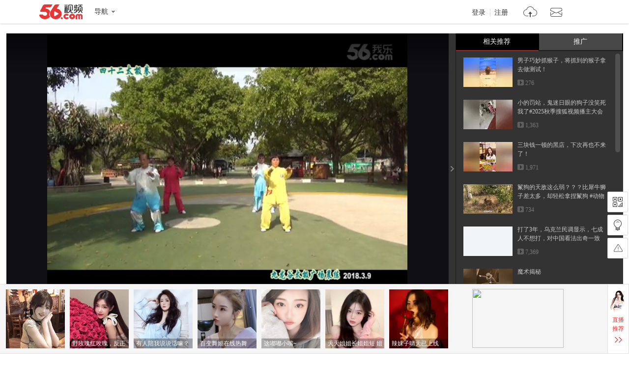

--- FILE ---
content_type: text/html; charset=utf-8
request_url: https://data.vod.itc.cn/ipinfo?json=1&platform_source=pc
body_size: 129
content:
{"Area":"美国[50]","X-FORWARDED-FOR":"3.137.210.65","live_play":"[3016, 3014, 3006]","MACHINE_ID":231,"Remote":"10.19.28.147","vod_play":"[2821, 2803, 2822, 2804]","Net":"其它[10]","ClientIP":"3.137.210.65","X-REAL-IP":"3.137.210.65"}

--- FILE ---
content_type: text/html; charset=utf-8
request_url: https://data.vod.itc.cn/ipinfo?json=1
body_size: 128
content:
{"Area":"美国[50]","X-FORWARDED-FOR":"3.137.210.65","live_play":"[3016, 3014, 3006]","MACHINE_ID":207,"Remote":"10.19.28.111","vod_play":"[2821, 2803, 2822, 2804]","Net":"其它[10]","ClientIP":"3.137.210.65","X-REAL-IP":"3.137.210.65"}

--- FILE ---
content_type: text/css
request_url: https://s1.56img.com/style/play/v6/css/play_v.1.4.2-habef51b716ash.css
body_size: 23507
content:
@charset "utf-8";
/*
 * Copyright 2014, 56.com
 * For:视频、专辑、影剧播放页
 * Creator:Weijiang
 * $Author: weijiang.cai $
 * $Date: 2015-06-29 14:38:28 +0800 (Mon, 29 Jun 2015) $
 */

/*-- global --------------------------------------------------------------*/
html, body{ _overflow-x:hidden; }
.container a:link, .container a:visited { color:#333; }
.container a:hover { color:#E63737; }
.container{ position:relative!important; padding-top:20px; font-family:'hiragino sans gb','\5FAE\8F6F\96C5\9ED1'; font-size:14px; }
.f_v5{ font-family:'hiragino sans gb','\5FAE\8F6F\96C5\9ED1'; }
/*-- global end --*/

/*-- include bg ----------------------------------------------------------*/
.zl01, .zl02, .zl03, .zl04, .zl05, .zl06, .xply_btn_ico,
.cur_arrow,
.xname_tit i,
.view_stats_btn,
.action_icon,
.user_rss_num,
.view_stats_arrow,
.app_code_logo,
.ican_logo,
.radio_icon,
.fav_add_btn,
.fav_add_btn i,
.success_tips i,
.no_album_icon,
.fav_login_btn,
.user_v, .user_z,
.tool_btn_icon,
.ctrl_icon,
.switch_btn_s1,
.switch_btn_s2,
.v_stats_icon,
.intera_msg_ico,
.express_widget_ico,
.express_dialog_close,
.express_vote .vote_radio,
.pgc_verify,
.action_dialog_close,
.play_action_dialog .tips_icon
{ background:url(//s3.56img.com/style/play/v6/img/play_bg_v.4.png?v=20150304a) no-repeat; }

.pn_loading span,
.loading_icon{ background:url(//s3.56img.com/style/play/v6/img/cp_loading.gif) no-repeat; }
/*-- include bg end --*/

/*-- icon ----------------------------------------------------------------*/
.ply2 s{ opacity:.6; filter:alpha(opacity=60); }
*+html .ply2 s{ vertical-align:middle; /* fixed IE7 */ }
/* 分享平台 */
.play_main .lw_sync a.rp_renren, .play_main .lw_sync a.rp_tsina, .play_main .lw_sync a.rp_qzone, .play_main .lw_sync a.rp_tqq, .play_main .lw_sync a.rp_t163, /*评论同步用*/
.pf_icon,
.platform_icon{ background:url(//s3.56img.com/style/include/repost/v3/img/pf_icon.png) no-repeat;
_background:url( //s3.56img.com/style/include/repost/v3/img/pf_icon_ie6.png) no-repeat; }

.rp_pf{ float:left; height:23px; line-height:24px; }
.rp_pf .pf_icon{ float:left; width:24px; height:23px; }

.share_z .platform_icon{ background-position:3px 0; }
.share_qzone .platform_icon{ background-position:3px -32px; }
.share_tsina .platform_icon{ background-position:4px -62px; }
.share_renren .platform_icon{ background-position:4px -92px; }
.share_weixin .platform_icon{ background-position:3px -121px; }
.pf_qq .pf_icon{ background-position:6px -148px; }
.pf_tqq .pf_icon{ background-position:6px -179px; }
.pf_itieba .pf_icon{ background-position:7px -210px; }
.pf_qqpenyou .pf_icon{ background-position:5px -240px; }
.pf_t163 .pf_icon{ background-position:6px -270px; }
.pf_baiduhi .pf_icon{ background-position:6px -303px; }
.pf_n51 .pf_icon{ background-position:7px -332px; }
.pf_tianya .pf_icon{ background-position:5px -361px; }
.pf_kaixin .pf_icon{ background-position:6px -391px; }
.pf_huaban .pf_icon{ background-position:6px -420px; }

.pf_qq:hover .pf_icon{ background-position:-28px -148px; }
.pf_tqq:hover .pf_icon{ background-position:-28px -179px; }
.pf_itieba:hover .pf_icon{ background-position:-27px -210px; }
.pf_qqpenyou:hover .pf_icon{ background-position:-29px -240px; }
.pf_t163:hover .pf_icon{ background-position:-28px -270px; }
.pf_baiduhi:hover .pf_icon{ background-position:-28px -303px; }
.pf_n51:hover .pf_icon{ background-position:-27px -332px; }
.pf_tianya:hover .pf_icon{ background-position:-29px -361px; }
.pf_kaixin:hover .pf_icon{ background-position:-27px -391px; }
.pf_huaban:hover .pf_icon{ background-position:-28px -420px; }

/* adrow */
.adrow{ position:absolute; left:0; top:0; padding:0 4px; background-color:rgba(0, 0, 0, .5); font-size:12px; line-height:20px; color:#FFF;
	filter: progid:DXImageTransform.Microsoft.gradient(enabled='true', startColorstr='#75000000', endColorstr='#75000000');
}

/*-- icon end --*/


/*-- layout --------------------------------------------------------------*/
.mainplay{ width:1255px; margin:auto; background-color:#FFF; }
	.main_player{ position:relative; width:1255px; height:550px; margin-bottom:20px; background-color:#333; }
	.play_player{ height:550px; background-color:#333; }
	.play_info,
	.play_main{ float:left; width:900px; margin-bottom:30px; }
	.play_side{ float:right; width:330px; }

/*-- layout end --*/


/*-- public --------------------------------------------------------------*/
    .hidden{ display:none!important; }
	/* clearfix */
	.cfix:after{ visibility:hidden; display:block; height:0; clear:both; content:'.'; }
	.cfix{ *zoom:1; }

    /* 宋体 */
    .simsun{ font-family:'\5B8B\4F53'; }
	/* 红色字 */
	.red, .container .red:link,
	.container .red:visited{ color:#E63737; }
    /* arrow*/
	.arrow{ display:inline-block; width:0; height:0; overflow:hidden; border:4px dashed transparent; border-left:4px solid #7D7D7D; }
	/* pgc_verify */
	.pgc_verify{ display:inline-block; width:14px; height:15px; margin-left:5px; background-position:-65px -285px; vertical-align:-2px; }
    /* loading icon */
	.pn_loading{ font-size:12px; _width:100%; color:#7b7b7b; text-align:center; line-height:21px; }
	.pn_loading span,
	.pn_loading .loading_icon{ display:inline-block; height:28px; *display:inline; *zoom:1; margin:0 auto; padding-left:35px; }
    /* 绿色勾 */
    /* 播放页盒模块 */
    .playmod{ margin-bottom:30px; }
    .playmod_hd:after, .playmod_bd:after, .playmod_ft:after { visibility:hidden; display:block; height:0; clear:both; content:"."; }
    .playmod_hd, .playmod_bd, .playmod_ft{ *zoom:1; }
    .playmod_hd{ margin-bottom:16px; }
    .playmod_hd_title{ float:left; }
    .playmod_hd_title h2{ font-size:20px; line-height:20px; }
    .playmod_hd_extra{ float:right; }
	.playmod_hd_extra .album_list_more:link,
	.playmod_hd_extra .album_list_more:visited,
	.playmod_hd_extra .album_list_more:hover{ color:#FFF; line-height:31px; }
		/* @add by weiko 2014-12-15 */
		.operamod .playmod_hd_title h2{ float:left; }
		.operamod .playmod_hd_title{ width:50%; }
		.operamod .playmod_hd_title_info{ margin-left:10px; color:#7D7D7D; }

    /* 点播单图标 */
        /* 需要隐藏 */
    /* 点播单图标 end */
    /* 相关视频某个视频上显示搜索icon */

    /* 半透明层 */
    .alpha{ overflow:hidden; height:20px; width:100%; background:rgba(0, 0, 0, .3); filter: progid:DXImageTransform.Microsoft.gradient(startColorstr=#33000000,endColorstr=#33000000); }
        :root .alpha{ filter:none\9; }
    /* 带投影层 CSS3 */
    .shadow{ border:1px solid #DFDFDF; background:#FFF; -webkit-border-radius:2px; -moz-border-radius:2px; border-radius:2px; -webkit-box-shadow:0 3px 3px #555;
           -moz-box-shadow:0 2px 3px #5555; box-shadow:0 2px 3px #555;  }

	/* 视频图文列表 vlist */
	.vlist{ *zoom:1; }
	.vlist:after{ visibility:hidden; display:block; height:0; clear:both; content:'.'; }
		.vlist .vitem{ position:relative; float:left; overflow:hidden; width:140px; line-height:1.3em; _display:inline; }
		.vlist .vcover{ position:relative; display:block; overflow:hidden; width:140px; height:84px; margin-bottom:10px; }
		.vlist .vcover_img{ width:140px; }
		.vlist .vtitle{ overflow:hidden; max-height:36px; word-break:break-all; word-wrap:break-word; _height:36px; }
		.vlist .alpha{ position:absolute; left:0; bottom:0; line-height:20px; display: none; }
		.vlist .ply2 s{ margin-left:5px; }
		.vlist .vcover:link .alpha,
		.vlist .vcover:visited .alpha,
		.vlist .vcover:hover .alpha{ color:#FFF; font-size:12px; }
		/* vitem_hover */
		.vitem_hover .add_to_list{ display:block; }
	/* vlist_s1 */
	.vlist_s1{ margin:-17px 0 0 -20px; font-size:0; letter-spacing:-0.4em; }
	.vlist_s1 .vitem{ float:none; display:inline-block; margin:17px 0 0 20px; font-size:14px; letter-spacing:normal; vertical-align:top; *display:inline; *zoom:1; }
	/* vlist_s2 */
	.vlist_s2{ margin-left:-46px; }
	.vlist_s2 .vitem{ width:190px; margin-left:46px; }
	.vlist_s2 .vitem .vcover,
	.vlist_s2 .vitem .vcover_img{ width:190px; height:114px; }
	.vlist_s2 .ply2 s{ margin-left:8px; }
		.vlist_s2 a.alpha{ bottom:auto; top:94px; font-size:12px; }
		.vlist_s2 a.alpha:link,
		.vlist_s2 a.alpha:visited{ color:#FFF; }
		.vlist_s2 a.alpha:hover{ color:#FFF; text-decoration:underline; }

	/* 带tab视频列表 tab_vlist */
	.tab_vlist .playmod_hd_tab{ float:left; }
	.tab_vlist .tabs_nav,
	.xiu .tabs_nav,
	.target_comm .tabs_nav{ height:22px; line-height:22px; font-size:20px; }
	.tab_vlist .tabs_nav .nav_item,
	.xiu .tabs_nav .nav_item,
	.target_comm .tabs_nav .nav_item{ position:relative; float:left; margin-right:33px; _display:inline; }
	.tab_vlist .tabs_nav .nav_item h2,
	.xiu .tabs_nav .nav_item h2{ float:left; cursor:pointer; }
	.tab_vlist .tabs_nav .cur_arrow,
	.xiu .tabs_nav .cur_arrow,
	.target_comm .tabs_nav .cur_arrow{ position:absolute; left:50%; bottom:-18px; display:none; overflow:hidden; width:13px; height:9px; margin-left:-7px; background-position:-212px -105px; }
	.tab_vlist .tabs_nav .current,
	.xiu .tabs_nav .current,
	.target_comm .tabs_nav .current,
	.tab_vlist .tabs_nav .current a:link,
	.xiu .tabs_nav .current a:link,
	.tab_vlist .tabs_nav .current a:visited,
	.xiu .tabs_nav .current a:visited{ color:#E63737; }
	.tab_vlist .tabs_nav .current .cur_arrow,
	.xiu .tabs_nav .current .cur_arrow,
	.target_comm .tabs_nav .current .cur_arrow{ display:block; }

	.tab_vlist .playmod_bd,
	.target_comm .playmod_bd{ padding:0 15px 20px; background-color:#F5F5F5; border-top:2px solid #E53738; }
	.target_comm .playmod_bd{ background-color: #fff; }
	.tab_vlist .tabs_panel,
	.xiu .tabs_panel{ position:relative; display: none; }
	.tab_vlist .tabs_panel_current,
	.xiu .tabs_panel_current { display: block;}
		.tab_vlist .vlist{ margin-left:-36px; }
		.tab_vlist .vlist .vitem{ margin:20px 0 0 36px; }

	/* 排行榜列表 ranklist */
	.ranklist{ margin-top:-10px; }
	.ranklist .ritem{ height:34px; border-bottom:1px dotted #CCC; line-height:34px; _border-bottom:1px solid #EEE; }
	.ranklist .vcover,
	.ranklist .vcover_img{ float:left; width:100px; height:60px; }
	.ranklist .vcover,
	.ranklist .vextra{ display:none; }
	.ranklist .rank_num{ float:left; width:25px; text-align:center; }
	.ranklist .vtitle{ float:left; overflow:hidden; width:272px; white-space:nowrap; text-overflow:ellipsis; }
	.ranklist .current{ height:60px; padding:10px 0 10px 142px; line-height:1.3em; }
	.ranklist .current .vtitle{ width:158px; height:36px; margin-bottom:3px; white-space:normal; word-break:break-all; }
	.ranklist .current .rank_num{ height:25px; margin-left:-142px; background-color:#E63737; color:#FFF; line-height:25px; }
	.ranklist .current .vcover{ display:block; margin-left:-116px; }
	.ranklist .current .vextra{ display:block; }

	/* 分页模块 play_page */
	.play_page{ position:relative; height:33px; padding-top:5px; background:#484848; box-shadow:-1px -2px 3px #333; text-align:center; color:#CACACA; z-index:10; }
	.play_page .paginator-item{ display:inline-block; margin:0 2px; *display:inline; *zoom:1; }
	.play_page .paginator-item a,
	.play_page .paginator-item span{ display:inline-block; min-width:22px; height:26px; padding:0 2px; border:1px solid #2B2B2B; border-radius:3px; line-height:26px; _width:22px; }
	.play_page .paginator-prev,
	.play_page .paginator-next{ font-family:'\5B8B\4F53'; }
	.play_page a:link,
	.play_page a:visited{ color:#CACACA; }
	.play_page a:hover{ background-color:#5B5B5B; color:#CACACA; }

	.play_page .paginator-current span{ background:#282828; color:#E63737; }

	.play_page .paginator-prev-disabled span,
	.play_page .paginator-next-disabled span{ opacity:.5; background:#484848; color:#A3A3A3; cursor:default; filter:alpha(opacity=50); }

	/* Css3 Aanimated
	------------------------------------------------------------------------------------------------------------*/
	/* 需加“淡入”动画的元素选择器放这里 */
	.go_top_show, .vitem_hover .add_to_list, .view_stats_cur .view_stats_cnt,
	/*.app_code_hover .app_code_cnt,*/ .user_info_hover, .dark .dark_mask{
		-webkit-animation-name:fadeIn; -moz-animation-name:fadeIn; -o-animation-name:fadeIn; animation-name:fadeIn;
		-webkit-animation-duration:.5s; -webkit-animation-timing-function:ease; -webkit-animation-fill-mode:both;
		-moz-animation-duration:.5s; -moz-animation-timing-function:ease; -moz-animation-fill-mode:both;
		-ms-animation-duration:.5s; -ms-animation-timing-function:ease; -ms-animation-fill-mode:both;
		animation-duration:.5s; animation-timing-function:ease; animation-fill-mode:both;
	}
	/* 淡入效果定义 */
	@-webkit-keyframes fadeIn {
		0% {opacity: 0;}
		100% {opacity: 1;}
	}
	@-moz-keyframes fadeIn {
		0% {opacity: 0;}
		100% {opacity: 1;}
	}
	@-o-keyframes fadeIn {
		0% {opacity: 0;}
		100% {opacity: 1;}
	}
	@keyframes fadeIn {
		0% {opacity: 0;}
		100% {opacity: 1;}
	}

/*-- public end --*/


/*-- mainplay ------------------------------------------------------------*/
/*-- main_player --*/
    /* 播放器白屏提示 */
    /* 播放器视频信息 */
	.main_player .play_player{ position: relative;width:900px; background-color:#555; }

	/* 影音播放按钮 hack 样式 */
	.play_player .ifox_play_btn{ position:absolute; left: 0; top: 0; width: 120px; height:30px; background:rgba(0,0,0,0); z-index:100; text-indent:-9999px; filter:alpha(opacity=100);}

    /* 播放列表 */
	.play_list{ position:absolute; top:0; right:0; width:341px;	height:550px; padding-left:14px; }
		/* loading */
		.play_list .pn_loading{ padding-top:250px; }
		.play_list .pn_loading .loading_icon{ padding:0; width:30px; height:30px; }
		.play_list .scrollouter .pn_loading{ padding-top:10px; }
		.play_list .scrollouter .playmod_panel .pn_loading{ padding:180px 0; }
        /* 列表 */
		/*.play_list .playmod{ position:absolute; top:0; right:0; width:340px; height:550px; [>background-color:#555;<] }*/
		.play_list .playmod{ width:341px; height:550px; margin-bottom:0; /*background-color:#555;*/ }
		.play_list .playmod_hd{ height:36px; margin:0; background-color:#000; }
		.play_list .playmod_hd_title .tit_txt{ float:left; height:36px; line-height:36px; color:#FFF; text-indent:15px; }
			/* 专辑列表头 */
			.albumlist_title{ overflow:hidden; height:35px; border-bottom:1px solid #1E1E1E;}
			.album_label{ float:left; margin:8px 0 0 10px; padding:4px 9px; background-color:#E63737; border-radius:1px; font-size:12px; line-height:12px; _display:inline; }
			.play_list .album_label:link,
			.play_list .album_label:visited,
			.play_list .album_label:hover{ text-decoration:none; color:#FFF; }

			.play_list .album_tit{ float:left; overflow:hidden; width:220px; height:35px; padding-left:10px; font-size:12px; line-height:36px; white-space:nowrap; text-overflow:ellipsis; color:#D23131; }
				.album_tit .album_tit_txt:link,
				.album_tit .album_tit_txt:visited,
				.album_tit .album_tit_txt:hover{ color:#D23131; }
			
			.play_list .tuiguang_wrap{ overflow:hidden; }
			.play_list .tuiguang_wrap .tuiguang_content{ width: 300px; height: 300px; margin-top: 20px; }

			/* 列表底 */
			.play_list .playmod_ft{ position:absolute; bottom:0; right:0; width:340px; height:38px; box-shadow:-1px -2px 3px #333; z-index:100; }
			.play_list .year_item,
			.play_list .month_item{ position:relative; float:left; width:169px; height:38px; background-color:#484848; color:#FFF; text-align:center; line-height:38px; cursor:pointer; }
			.play_list .year_cur,
			.play_list .month_cur{ text-indent:16px; }
			.play_list .year_item .item_cur,
			.play_list .month_item .item_cur{ *zoom:1; }
			.play_list .month_item{ float:right; width:170px; }
			.play_list .playmod_ft .arrow{ margin-left:8px; border-bottom:4px solid #7F7F7F; border-left:4px dashed transparent; vertical-align:2px; }
			.play_list .playmod_ft .scrollouter{ position:absolute; left:0; bottom:38px; overflow:hidden; display:none; width:169px; height:190px; background-color:#595959; }
			.play_list .playmod_ft .scrollbar_bd{ position:absolute; left:0; top:0; width:100%; overflow:hidden; }
				.play_list .ym_list .ymitem{ height:38px; line-height:38px; }
				.play_list .ym_list .ymitem_txt{ display:block; height:38px; line-height:38px; }
				.play_list .ym_list .ymitem_txt:link,
				.play_list .ym_list .ymitem_txt:visited{ color:#FFF; }
				.play_list .ym_list .ymitem_cur .ymitem_txt{ background-color:#000; color:#D93535; }
				.play_list .ym_list .ymitem_txt:hover{ background-color:#484848; color:#D93535; }
				/* 年月选择滚动条 */
				.play_list .playmod_ft .scrollbar-vertical{ position:absolute; right:0; top:0; width:8px; height:208px; }
				.play_list .playmod_ft .scrollbar-track{ height:208px; width:5px; }
				.play_list .playmod_ft .scrollbar-thumb{ position:absolute; right:3px; top:0; width:5px; height:60px; background-color:#242424; border-radius:3px; }
				.play_list .playmod_ft .scrollbar-disabled .scrollbar-thumb{ display:none; }
				/* 滚动选择显示时 */
				.play_list .scrollbar_show .scrollouter{ display:block; }
				.play_list .scrollbar_show .year_cur,
				.play_list .scrollbar_show .month_cur{ background-color:#972E2E; }
				.play_list .scrollbar_show .arrow{ border-top:4px solid #EC555A; border-bottom:4px dashed transparent; vertical-align:-3px; }
				/* 没有年月选择时 */
				.play_list .select_disabled{ cursor:default; text-indent:0; }
				.play_list .select_disabled .year_cur,
				.play_list .select_disabled .month_cur{ text-indent:0; }
				.play_list .select_disabled .arrow{ display:none; }

			/* 选集tab */
			.play_list .playmod_tab{ height:36px; }
			.play_list .playmod_tab .tab_item_a,
			.play_list .playmod_tab .tab_item_b,
			.play_list .playmod_tab .tab_item_c,
			.play_list .playmod_tab .tab_item_d,
			.play_list .playmod_tab .tab_item_e{ float:left; width:169px; height:34px; background-color:#484848; border-bottom:2px solid #1D1D1D; line-height:34px; text-align:center; color:#FFF; cursor:pointer; }
			/*.play_list .playmod_tab .tab_item_b{ float:right; width:170px; }*/
			.play_list .playmod_tab .tab_item_cur{ border-bottom-color:#A32727; background-color:#000; cursor:default; }
				/* tab禁用 */
				.play_list .playmod_tab .tab_item_disabled{ color:#7B7B7B; cursor:default; }
				/* 只有一个tab时 */
				.play_list .tab_only .tab_item_a,
				.play_list .tab_only .tab_item_cur{ width:100%; background-color:#000; text-align:left; text-indent:15px; }
				/* 三个tab时 */
				.play_list .tab_three .tab_item_a,
				.play_list .tab_three .tab_item_b,
				.play_list .tab_three .tab_item_c,
				.play_list .tab_three .tab_item_d,
				.play_list .tab_three .tab_item_e{ float:left; width:112.5px; }
				/* 四个tab时 */
				.play_list .tab_four .tab_item_a,
				.play_list .tab_four .tab_item_b,
				.play_list .tab_four .tab_item_c,
				.play_list .tab_four .tab_item_d,
				.play_list .tab_four .tab_item_e{ float:left; width:84px; }
				.play_list .tab_four .tab_item_e{ width:86px; }
				/* 五个tab时 */
				.play_list .tab_five .tab_item_a,
				.play_list .tab_five .tab_item_b,
				.play_list .tab_five .tab_item_c,
				.play_list .tab_five .tab_item_d,
				.play_list .tab_five .tab_item_e{ float:left; width:67px; }

				.play_list .tab_item_b{ margin-left:1px; }
				.play_list .playmod_tab .tab_item_c{ margin:0 1px; }
		/* 图文切换 */
		.play_list .list_switch{ width:52px; height:16px; margin-top:10px; }
		.play_list .switch_btn_s1,
		.play_list .switch_btn_s2{ float:left; width:16px; height:16px; margin-right:10px; background-position:-103px -201px; cursor:pointer; _display:inline; }
		.play_list .switch_btn_s2{ background-position:-129px -201px; }
		.play_list .switch_btn_s1_cur{ background-position:-103px -227px; cursor:default; }
		.play_list .switch_btn_s2_cur{ background-position:-129px -227px; cursor:default; }
		/* tab_panel 滚动条 */
		.playmod_bd .scrollouter{ position:relative; overflow:hidden; height:514px; width:340px; }
		.playmod_bd .scrollouter .scrollbar_bd{ position:absolute; left:0; top:0; overflow:hidden; width:320px; }
		.playmod_bd .scrollouter .scrollbar-vertical{ position:absolute; right:0; top:5px; width:20px; height:504px; }
		.playmod_bd .scrollouter .scrollbar-track{ width:10px; height:504px; margin:0 5px; background-color:#333; }
		.playmod_bd .scrollouter .scrollbar-thumb{ position:absolute; right:5px; top:0; width:10px; height:100px; border-radius:5px; background-color:#515151; cursor:pointer; }
		.playmod_bd .scrollbar-disabled .scrollbar-thumb{ height:100%; background-color:#3F3F3F; cursor:default; }
		/* 专辑列表滚动条 */
		.play_list .albumlist_panel .scrollouter{ height:478px; }
		.play_list .albumlist_panel .scrollbar,
		.play_list .albumlist_panel .scrollbar-track{ height:472px; }
		/* 有时间轴时，playmod_panel加padding-bottom */
		.play_list .scrollouter .has_timeline{ padding-bottom:38px; }

		/* sv_list */
		.sv_list .svitem{ position:relative; height:60px; padding:13px 0 13px 126px; cursor:pointer; font-size:12px; }
		.sv_list .vcover_img{ float:left; height:60px; width:100px; margin-left:-110px; }
		.sv_list .vtitle{ overflow:hidden; height:36px; margin:-3px 10px 10px 0; word-break:break-all; }
		.sv_list .vtitle_txt:link,
		.sv_list .vtitle_txt:visited{ color:#CACACA; }
		.sv_list .v_stats .ply s{ opacity:.3; filter:alpha(opacity=30); }
			/* 文字列表 */
			.txt_list .svitem{ height:63px; padding:0 0 0 18px; border:solid #191919; border-width:0 0 1px; *margin-top:-3px; }
			.txt_list .vcover{ display:none; }
			.txt_list .vtitle{ height:40px; margin:0 10px 0 0; padding-top:11px; font-size:14px; *padding-top:8px; }
			.txt_list .v_stats .ply{ position:absolute; right:14px; bottom:12px; width:66px; }
			.txt_list .v_stats_icon{ top:26px; }
			/* 版权文字列表 */
			.opera_txt_list .vtitle_txt{ display:table-cell; height:36px; font-size:24px; }
			.opera_txt_list .vtitle_txt .redu{ display:inline-block; line-height:21px; font-size:14px; vertical-align:middle; word-break:break-all; }
			/* 视频状态 */
			.sv_list .svitem:hover{ background-color:#484848; }
			.sv_list .sv_playing,
			.sv_list .sv_playing:hover{ background-color:#1D1D1D; cursor:default; }
			.sv_list .sv_playing .vtitle_txt:link,
			.sv_list .sv_playing .vtitle_txt:visited,
			.sv_list .sv_playing .vtitle_txt:hover{ color:#FFF; cursor:default; }

			.sv_list .sv_broken:hover,
			.sv_list .sv_private:hover{ background-color:#333; }
			.sv_list .sv_broken,
			.sv_list .sv_private,
			.sv_list .sv_broken .vcover,
			.sv_list .sv_private .vcover,
			.sv_list .sv_playing .vcover,
			.sv_list .sv_broken .vtitle_txt,
			.sv_list .sv_playing .vtitle_txt,
			.sv_list .sv_private .vtitle_txt{ cursor:default; opacity:.8; filter:alpha(opacity=80); }

			.sv_list .v_stats_icon{ position:absolute; left:3px; top:28px; width:10px; height:12px; background-position:-317px -170px; }
			.sv_list .sv_broken .v_stats_icon{ left:6px; background-position:-322px -187px; }

			/* 电视剧剧集列表 */
			.ov_list{ min-height:514px; *zoom:1; _height:514px; }
			.ov_list .ovitem{ position:relative; float:left; width:54px; height:54px; margin:10px 0 0 10px; _display:inline; }
			.ov_list .ovitem_sn{ display:block; width:52px; height:52px; border:1px solid #000; border-radius:3px; text-align:center; line-height:52px; color:#CACACA; }
				.ov_list .ov_intro{ display:none; position:absolute; left:0; top:64px; width:246px; height:98px; background-color:#FFF; z-index:10; }
				.ov_list .ov_intro .arrow{ position:absolute; top:-16px; left:20px; border-width:8px; border-left:8px dashed transparent; border-bottom:8px solid #FFF; }
				.ov_list .ov_intro_label{ color:#333; }
				.ov_list .ov_intro_cnt{ overflow:hidden; height:88px; padding:5px 10px; line-height:22px; color:#7D7D7D; }
				/* ovitem_hover */
				.ov_list .ovitem_hover .ov_intro{ display:block; }
				.ov_list .ovitem_sn:link,
				.ov_list .ovitem_sn:visited{ color:#CACACA; }
				.ov_list .ovitem_sn:hover{ background-color:#484848; color:#CACACA; }
				/* ov_intro position */
				.ov_list .ov_3n{ left:-95px; }
				.ov_list .ov_3n .arrow{ left:50%; margin-left:-8px; }
				.ov_list .ov_4n,
				.ov_list .ov_5n{ left:auto; right:0; }
				.ov_list .ov_4n .arrow,
				.ov_list .ov_5n .arrow{ left:auto; right:20px; }
					/* ov_intro ov_top */
					.ov_list .ov_top{ top:auto; bottom:64px; }
					.ov_list .ov_top .arrow{ top:auto; bottom:-16px; border-bottom:8px dashed transparent; border-top:8px solid #FFF; }
				/* ov_playing */
				.ov_list .ov_playing .ovitem_sn{ background-color:#1D1D1D; color:#E63737; }
					.ov_list .ov_playing .ovitem_sn:link,
					.ov_list .ov_playing .ovitem_sn:visited,
					.ov_list .ov_playing .ovitem_sn:hover{ color:#E63737; }
				/* ov_disabled */
				.ov_list .ov_disabled .ovitem_sn{ color:#484848; background-color:#333; cursor:default; }
				.ov_list .ov_disabled .ov_intro{ display:none; }

				/* 更新时间 */
				.play_list .update_time{ padding:20px 0 20px 12px; font-size:12px; color:#CACACA; }
		/* pgc选集 */
		.pgc .playmod_bd .anthology .scrollouter .scrollbar-vertical,
		.pgc .playmod_bd .anthology .scrollouter .scrollbar-track{ height:355px; }

		/* 互动打赏 */
		.play_list .interactive{ position:relative; padding:20px 0 0 20px; color:#BFBFC1; *zoom:1; }
			.interactive .intera_program{ overflow:hidden; height:70px; padding-left:84px; margin-bottom:20px; }
			.interactive .intera_prog_cover_img{ float:left; width:70px; height:70px; margin-left:-84px; }
			.interactive .intera_prog_title{ overflow:hidden; width:216px; height:20px; margin:9px 0 7px; white-space:nowrap; text-overflow:ellipsis; }

			.interactive .intera_message{ overflow:hidden; height:36px; width:300px; margin-bottom:38px; background-color:#3E3E3E; }
			.interactive .intera_msg_ico{ float:left; width:19px; height:18px; margin:9px 10px 0 10px; background-position:-43px -259px; }
			.interactive .intera_msg_con{ position:relative; overflow:hidden; width:261px; height:36px; _width:258px; }
				.interactive .intera_msg_list{ position:absolute; left:0; top:0; height:36px; }
				.interactive .intera_msg_list .item{ float:left; height:36px; margin-right:20px; line-height:36px; font-size:12px; }

			.interactive .intera_content{ padding:0 10px 20px; margin-left:15px; border-left:1px solid #484848; }
				.interactive .express_item{ position:relative; padding-bottom:45px; *zoom:1; }
				.interactive .express_widget{ position:absolute; left:-36px; top:0; width:51px; text-align:center; }
					.express_widget .express_widget_ico{ display:inline-block; width:33px; height:33px; margin-bottom:5px; background-position:0 -259px; }
					.express_widget .express_time{ display:block; width:51px; height:20px; background-color:#484848; text-align:center; line-height:20px; font-size:12px; border-radius:2px; }

			.interactive .express_love{ padding-left:26px; margin-bottom:28px; }
			.interactive .express_gift{ padding-left:26px; margin-bottom:20px; border-bottom:1px solid #484848; }
			.interactive .express_gift .gift_item{ position:relative; float:left; width:83px; margin:0 29px 19px 0; text-align:center; *zoom:1; }
			.interactive .express_gift .gift_img{ display:inline-block; width:60px; height:48px; margin-bottom:7px; padding-top:6px; background-color:#3D3D3D; cursor:pointer; }
			.interactive .express_gift .gift_img img{ width:40px; height:40px; }
			.interactive .express_gift .gift_title{ overflow:hidden; width:83px; white-space:nowrap; cursor:pointer; }
				.express_gift .need_coin{ position:absolute; left:-16px; top:-40px; display:none; width:115px; height:32px; background-color:#484848; text-align:center; color:#FFF; line-height:32px; }
				.express_gift .arrow{ position:absolute; left:50px; bottom:-14px; border:7px dashed transparent; border-top:7px solid #484848; }
				.interactive .express_item .express_gift .pn_loading{ padding:83px 0; }

			.interactive .express_rank{ width:220px; margin-left:26px; padding:18px 0 20px 20px; background-color:#393939; }
			.interactive .express_rank_title{ margin-bottom:12px; }
			.interactive .express_rank_list .item{ height:18px; margin-top:6px; font-size:12px; }
			.interactive .express_rank_list .rank_num{ float:left; padding-right:6px; }
			.interactive .express_rank_list .user_name{ float:left; overflow:hidden; width:112px; }
			.interactive .express_rank_list .user_name_txt{ float:left; overflow:hidden; max-width:86px; white-space:nowrap; text-overflow:ellipsis; _width:86px; }

				.interactive a:link,
				.interactive a:visited{ color:#BFBFC1; }
				.interactive a:hover{ color:#E63737; }

			/* 互动弹层 */
			.express_dialog{ position:absolute; left:245px; top:68px; width:380px; height:260px; background-color:#FFF; border:1px solid #E9E9E9; box-shadow:2px 0 5px #5A5A5A; z-index:1000; }
				.express_dialog{ text-align:center; }
				.express_dialog .dialog_title{ height:35px; margin-bottom:20px; background-color:#F5F5F5; font-size:16px; line-height:35px; }

				.express_dialog .express_dialog_close{ position:absolute; right:5px; top:5px; width:24px; height:24px; background-color:#CACACA; background-position:-37px -281px; text-indent:-9999px; z-index:1000; }
				.express_dialog .express_dialog_close:hover{ background-color:#7D7D7D; }

				.express_dialog .express_action_btn{ display:inline-block; width:92px; height:32px; background-color:#EC555A; border-radius:3px; text-align:center; line-height:32px; color:#FFF; cursor:pointer; }

				.express_dialog .cancel_btn{ cursor:pointer; }

				/* dialog_s1 */
				.express_dialog .dialog_s1 .desc_item_c{ margin:50px 0; font-size:18px; }
				/* dialog_s2 */
				.express_dialog .dialog_s2 .desc_item{ margin:30px 0; font-size:18px; }
				.express_dialog .dialog_s2 .desc_item_a{ margin-bottom:35px; }
				.express_dialog .dialog_s2 .cancel_btn{ margin-left:10px; }
				/* dialog_s3 */
				.express_dialog .dialog_s3 .desc_item_a{ margin:40px 0 30px; }
				.express_dialog .dialog_s3 .desc_item_b{ margin-bottom:30px; }
				.express_dialog .dialog_s3 .num{ margin:0 3px; font:22px/22px Arial; vertical-align:-2px; }
				/* dialog_s4 */
				.express_dialog .gift_item{ height:52px; padding:0 60px; margin-bottom:12px; }
				.express_dialog .gift_info{ float:left; }
				.express_dialog .gift_info .gift_img{ float:left; width:60px; height:52px; background-color:#E1E1E1; }
				.express_dialog .gift_info .gift_img img{ width:40px; height:40px; margin-top:6px; }
				.express_dialog .gift_info .gift_name{ margin-left:10px; line-height:52px; }

				.express_dialog .gift_action{ float:right; margin-top:10px; _width:80px; }
				.express_dialog .gift_action .gift_num{ float:left; height:30px; width:30px; margin:0 3px; border:1px solid #CACACA; border-radius:2px; text-align:center; line-height:30px; }
				.express_dialog .gift_action .sub,
				.express_dialog .gift_action .add{ float:left; width:21px; height:32px; background-color:#E4E4E4; line-height:32px; cursor:pointer; }
				.express_dialog .gift_action .disabled{ color:#BEBFBE; cursor:default; }

				.express_dialog .dialog_s4 .desc_item{ height:22px; margin-top:8px; padding:0 60px; }
				.express_dialog .dialog_s4 .desc_item_label{ float:left; }
				.express_dialog .dialog_s4 .coin_total{ float:right; }
				.express_dialog .dialog_s4 .coin_total .num{ margin-right:5px; font:18px Arial; }
				.express_dialog .dialog_s4 .express_action_btn{ margin-right:10px; }

				.express_dialog .dialog_s4 .dialog_action{ margin-top:30px; }

				.express_dialog .express_action_btn:link,
				.express_dialog .express_action_btn:visited,
				.express_dialog .express_action_btn:hover{ color:#FFF; }

				/* player/dialog_shade */
				/*
				.main_player .player_shade{ position:absolute; left:0; top:0; width:100%; height:550px; background:#333; opacity:.3; filter:alpha(opacity=30);  z-index:10; }
					.main_player .player_shade .mask_iframe{ position:absolute; left:0; top:0; display:block; width:100%; height:550px; }
				*/
				.express_dialog .mask_iframe{ position:absolute; left:-1px; top:-1px; display:block; height:262px; width:382px; z-index:-1; }
				.express_dialog .dialog_shade{ position:absolute; left:-1px; top:-1px; width:382px; height:262px; background-color:#333; background:rgba(50, 50, 50, .4);  z-index:100; filter:alpha(opacity=40); }
				.express_dialog .pn_loading{ position:relative; padding:95px 0; z-index:1000; }
				.express_dialog .pn_loading .loading_icon{ padding:15px 0 15px 35px; }

				:root .express_dialog .dialog_shade{ filter:none\9; }

				/* PGC 互动 */
				/*
				.pgc .play_list .tab_item_a,
				.pgc .play_list .tab_item_c{ width:50%; *width:170px; }
				.pgc .play_list .tab_item_a{ *width:171px; }
				.pgc .play_list .tab_only .tab_item_a{ width:100%; }
				 */
				.pgc .interactive{ padding:0 0 0 20px; }
				.pgc .interactive .intera_content{ min-height:474px; padding:40px 0 0; _height:474px; }
				.pgc .interactive .express_item{ overflow:hidden; height:300px; margin-left:-10px; }
				.pgc .interactive .express_widget{ position:relative; left:auto; top:auto; width:100%; height:20px; margin-bottom:30px; text-align:left; }
				.pgc .interactive .express_widget_ico{ float:left; width:20px; height:20px; margin-right:5px; background-position:-98px -259px; }
				.pgc .interactive .ex_vote .express_widget_ico{ background-position:-128px -259px; }
				.pgc .interactive .ex_tuwen .express_widget_ico{ background-position:-158px -259px; }
				.pgc .interactive .ex_tuwen_s2 .express_widget_ico{ background-position:-188px -259px; }
				.pgc .interactive .express_widget .express_time{ float:left; width:auto; padding:0 5px; }
					.pgc .interactive .express_widget .arrow{ float:left; margin-top:5px; border-left:4px dashed transparent; border-right:4px solid #484848; }
				.pgc .interactive .express_gift{ border:0; }
				.pgc .express_gift .gift_item{ width:100%; margin:0; }
				.pgc .express_gift .gift_qrcode{ width:140px; margin:25px 0 10px; }
				.pgc .express_gift .gift_price{ color:#E63737; }
					/* 投票 */
					.pgc .express_gift_tit{ margin-bottom:10px; }
					.pgc .ex_vote .vote_item{ margin:0 0 10px 5px; }
					.pgc .ex_vote .vote_label{ cursor:pointer; }
					.pgc .ex_vote .vote_label:hover{ color:#E63737; }
					.pgc .ex_vote .vote_radio{ float:left; width:17px; height:17px; margin:2px 5px 0 0; background-position:-98px -283px; }
					.pgc .ex_vote .vote_radio_selected{ background-position:-125px -283px; }
					.pgc .ex_vote .vote_result{ display:none; height:12px; margin-top:3px; padding-left:22px; font-size:12px; line-height:12px; color:#f47670; }
					/* 已投票 */
					.pgc .ex_vote .express_voted .vote_label{ cursor:default; }
					.pgc .ex_vote .express_voted .vote_label:hover{ color:#BFBFC1; }
					.pgc .ex_vote .express_voted .vote_result{ display:block; } /* #b4def1 #c5f1b8 #f5ecc8 */
					.pgc .ex_vote .express_voted .vote_result .result_progress{ float:left; max-width:135px!important; height:12px; margin-right:5px; background-color:#f47670; }
					.pgc .ex_vote .express_voted .result_2{ color:#B4DEF1; }
					.pgc .ex_vote .express_voted .result_2 .result_progress{ background-color:#B4DEF1; }
					.pgc .ex_vote .express_voted .result_3{ color:#C5F1B8; }
					.pgc .ex_vote .express_voted .result_3 .result_progress{ background-color:#C5F1B8; }
					.pgc .ex_vote .express_voted .result_4{ color:#F5ECC8; }
					.pgc .ex_vote .express_voted .result_4 .result_progress{ background-color:#F5ECC8; }

					/* 图文 */
					.pgc .ex_tuwen .tuwen_img{ height:130px; margin:20px auto 0; }
					.pgc .ex_tuwen_s2 .tuwen_img{ height:130px; margin:20px auto 10px; }
					.pgc .ex_tuwen_s2 .express_action{ margin-top:10px; }
					/* btn */
					.pgc .express_action { margin-top:20px; text-align:center; }
					.pgc .express_action .express_btn{ display:inline-block; width:160px; height:35px; background-color:#E53738; line-height:35px; }
					.pgc .express_action .express_btn:link,
					.pgc .express_action .express_btn:visited{ color:#FFF; }
					.pgc .express_action .express_btn:hover{ color:#FFF; background-color:#E55359; }

					/* 遮挡层 */
					.pgc .express_gift_mask{ position:absolute; left:0; top:0; height:100%; width:100%; background-color:#333; opacity:.9; filter:alpha(opacity=90); z-index:1000; }


		/* PGC 选集 */
		.pgc .play_list .anthology .scrollouter{ height:360px; }
		.pgc .play_list .anthology .user_info{ position:static; width:100%; height:116px; padding-top:0; }
		.pgc .play_list .anthology .user_info .user_box{ overflow:hidden; height:60px; padding:10px 0 10px 15px; }
		/*.pgc .play_list .anthology .user_info .user_box{ height:60px; }*/
		.pgc .play_list .anthology .user_info .user_cover,
		.pgc .play_list .anthology .user_info .user_cover_img{ width:60px; height:60px; border:0; }
			/* user_name */
			.pgc .play_list .anthology .user_name{ width:250px; margin-bottom:16px; font-weight:normal; }
			.pgc .anthology .user_name_txt:link,
			.pgc .anthology .user_name_txt:link,
			.pgc .anthology .user_name_txt:visited,
			.pgc .anthology .user_name_txt:hover{ color:#CACACA; }

			.pgc .play_list .anthology .user_rss_num{ width:auto; background:none; color:#CACACA; }
			.pgc .play_list .anthology .user_rss_num_txt{ color:#FFF; }
			/* video_number */
			.pgc .play_list .anthology .video_number{ height:33px; color:#FFF; border:solid #1E1E1E; border-width:1px 0; line-height:33px; text-indent:15px; }
			.pgc .play_list .anthology .video_number a:link,
			.pgc .play_list .anthology .video_number a:visited{ color:#FFF; }
			.pgc .play_list .anthology .video_number a:hover{ color:#E63737; }

			/* txt_list */
			.pgc .play_list .anthology .txt_list .svitem{ padding:0 10px 0 18px; }
			.pgc .anthology .txt_list .vtitle{ height:22px; margin:0 0 5px 0; padding-top:7px; color:#CACACA; white-space:nowrap; text-overflow:ellipsis; }
			.pgc .anthology .txt_list .vtitle .vtitle_num{ margin-right:10px; }
			.pgc .anthology .v_stats .ply{ position:static; float:left; display: none; }
			.pgc .anthology .v_stats .v_date{ float:right; color:#7B7B7B; }

		/* PGC专辑弹幕 */
		.pdm .main_player,
		.pdm .main_player .play_list_ctrl,
		.pdm .main_player .play_list,
		.pdm .main_player .play_list .playmod{ height:586px; }
		.pdm .play_list .anthology .scrollouter{ height:396px; }
		/* for page ctrl */
		.pdm .play_list .playmod_panel_danmulist .scrollouter{ height:512px; }

		.pdm .playmod_bd .anthology .scrollouter .scrollbar-vertical,
		.pdm .playmod_bd .anthology .scrollouter .scrollbar-track{ height:391px; }
		.pdm .main_player .player_danmu{ position:relative; width:900px; height:36px; font-size:12px; }
		.pdm .interactive .intera_content{ min-height:510px; _height:510px; }
			.pdm .playmod_bd .scrollouter{ height:550px; }
			.pdm .playmod_bd .scrollouter .scrollbar-track,
			.pdm .playmod_bd .scrollouter .scrollbar-vertical{ height:505px; }
			/* 表情 */
			.pdm .player_danmu .tmBox-wen a:link,
			.pdm .player_danmu .tmBox-wen a:visited{ color:#B3B3B3; }
			.pdm .player_danmu .tmBox-wen a:hover{ color:#FFF; }
			/* 弹幕设置 */
			.pdm .player_danmu .tm-tmsz{ color:#B3B3B3; }
			.pdm .player_danmu .tm-tmsz:hover{ color:#E5E5E5; }
			.pdm .l{ float:left; }

			/* 关闭列表 */
			.pdm .play_list_close .player_danmu{ width:1240px; }

			/* 弹幕列表 */
			.pdm .dm_list{ color:#CACACA; font-size:12px; }
			.pdm .dm_list .dm_feed{ height:35px; padding:0 0 0 15px; border-bottom:1px solid #191919; line-height:35px; cursor:pointer; }
			.pdm .dm_list .dm_feed_time{ float:left; width:65px; text-indent:5px; }
			.pdm .dm_list .dm_feed_txt{ overflow:hidden; float:left; width:240px; white-space:nowrap; text-overflow:ellipsis; }

		/* 企秀-介绍 */
		.qx_instru_wrap{ color: #fff; }
			.qx_instru_wrap .qx_instru{ padding: 10px 20px; }
				.qx_instru_wrap .qx_instru_pic{ position: relative;min-height: 120px; }
					.qx_instru_wrap .qx_instru_img{ width: 100%; }
					.qx_instru_wrap .qx_instru_link{ position: absolute;left: 0;top: 0;width: 100%;height: 100%; }
				.qx_instru_wrap .qx_instru_info{ padding: 10px;margin-top: 20px;background-color: #000; }
					.qx_instru_wrap .qx_instru_title{ margin-bottom: 5px;font-size: 17px; }
						.qx_instru_info_item_label{ float: left;color: #999; }
						.qx_instru_info_item_cont{ float: left;max-width: 225px; }

        /* 列表控制开关 */
		.play_list_ctrl{ position:absolute; left:0; top:0; width:14px; height:550px; background-color:#333; border-right:1px solid #191919; cursor:pointer; z-index:100; }
		.play_list_ctrl .ctrl_icon{ position:absolute; left:4px; top:50%; width:7px; height:11px; margin-top:-5px; background-position:0 -238px; }
		/* 列表关闭 */
		.play_list_close .play_player{ width:1240px; }
		.play_list_close .play_list{ overflow:hidden; width:0; }
		/*.play_list_close .play_list .playmod{ overflow:hidden; width:14px; }*/
		.play_list_close .play_list_ctrl .ctrl_icon{ left:3px; background-position:-10px -238px; }

        /* 不选择文字 */
		.noSelect { user-select: none; -o-user-select: none; -moz-user-select: none; -khtml-user-select: none; -webkit-user-select: none; }
		
		/* 播放暂停时的推广banner */
		.play_player .player_pause_banner{
			position: absolute;
			left: 50%;
			top: 50%;
			width: 200px;
			height: 200px;
			margin: -100px 0 0 -100px;
			z-index: 1;
		}
		.play_player .player_pause_banner.hide{
			display: none;
		}
		.play_player .player_pause_banner.large{
			transform: scale(2);
		}
		.play_player .player_pause_banner_pic{
			position: relative;
			height: 100%;
		}
		.play_player .player_pause_banner_img{
			width: 100%;
			height: 100%;
		}
		.play_player .player_pause_banner_img_cover{
			position: absolute;
			left: 0;
			top: 0;
			width: 100%;
			height: 100%;
			background-image: url('//s3.56img.com/style/play/v6/img/pause_banner_cover.png');
			background-repeat: no-repeat;
		}
		.player_pause_banner_link{
			position: absolute;
			left: 0;
			top: 0;
			display: block;
			width: 100%;
			height: 100%;
		}
		.play_player .player_pause_banner .close{
			position: absolute;
			right: 0;
			top: 0;
			display: block;
			width: 21px;
			height: 18px;
			background-image: url('//s3.56img.com/style/play/v6/img/pause_banner_btn.png');
			overflow: hidden;
			cursor: pointer;
		}
		.play_player .player_pause_banner .close:after{
			display: block;
			content: ' ';
			width: 8px;
			height: 8px;
			margin: 5px 0 0 8px;
			background-image: url('//s3.56img.com/style/play/v6/img/pause_banner_close.png');
		}
/*-- main_player end --*/


/*-- play_info -----------------------------------------------------------*/
.play_info{ position:relative; z-index:115; }
	/* 详情 */
	.play_info .intro_detail{ margin-left:5px; }
	.play_info .intro_detail:link,
	.play_info .intro_detail:visited{ color:#E63737; }
	.play_info .intro_detail:hover{ text-decoration:underline; color:#E63737; }

	/* 视频标题 */
	.video_title{ position:relative; margin-bottom:15px; font-size:15px; z-index:200; }
		.video_title .crumb{ float:left; font-size:0; }
		.video_title .crumb_item{ font-size:15px; }
		.video_title .crumb .simsun{ margin:0 10px; color:#7B7B7B; font-size:15px; font-weight:bold; }
		.video_title_main{ float:left; overflow:hidden; width:630px; white-space:nowrap; text-overflow:ellipsis; }
		.video_title_main h1{ display:inline; font-size:16px; color:#000; *width:70%; *zoom:1; *text-overflow:ellipsis; *overflow:hidden; }
		.video_title_extra{ float:right; width:266px; }
		/*.video_title_extra .total_play{ float:right; width:100px; text-align:right; }*/
		.video_title_extra .total_play{ display: none; }
		.video_title_extra .total_play,
		.video_title_extra .view_stats{ float:right; margin-left:5px; }
		.video_title_extra .total_play_num{ margin-right:2px; color:#E63737; }
		.video_title_extra .total_play_label{ font-size:12px; color:#7B7B7B; }
		/* 节目名称 */
		.video_title_main h1 a{ margin-right:5px; }
		.video_title_main h1 a:link,
		.video_title_main h1 a:visited{ color:#E53738; }
		.video_title_main h1 a:hover{ color:#E53738; text-decoration:underline; }

		/* 栏目品牌 */
		.video_title .brand{ float:left; overflow:hidden; height:14px; margin:3px 5px 0 0; padding:2px 8px; border-radius:2px; line-height:14px; }
		.video_title .brand_z{ background:#2DB8D0; /* 小镇 */ }
		.video_title .brand_f,
		.video_title .brand_w{ background:#F5502A; /* 微电影 微栏目 */ }
		.video_title .brand_k{ background:#F97375; /* 看台 */ }
		.video_title .brand:link,
		.video_title .brand:visited,
		.video_title .brand:hover{ color:#FFF; }

		/* sohu-ad */
		.video_title .sohu_ad{ position:relative; float:right; overflow:hidden; height:22px; width:100px; background:#EC555A; white-space:nowrap; font-size:12px; line-height:22px; }
		.video_title .sohu_ad_cnt{ position:absolute; left:14px; top:0; overflow:hidden; width:72px; margin:auto; text-align:center; }
		.video_title .sohu_ad a{ display:block; height:22px; white-space:nowrap; }
		.video_title .sohu_ad a:link,
		.video_title .sohu_ad a:visited{ color:#FFF; }
		.video_title .sohu_ad a:hover{ color:#FFF; opacity:.8; filter:alpha(opacity=80); }
		.video_title .sohu_ad .arrow{ position:absolute; left:0; top:0; border-width:11px 8px; }
		.video_title .sohu_ad .left_arrow{ border-left-color:#FFF; }
		.video_title .sohu_ad .right_arrow{ left:auto; right:0; border-left:dashed transparent; border-right-color:#FFF; border-right-style:solid; }

		.video_title .sohu_ad_s1{ width:108px; border:1px solid #EC555A; background:#FFF; }
		.video_title .sohu_ad_s1 .sohu_ad_tit{ float:left; width:35px; text-indent:-1px; background-color:#EC555A; color:#FFF; text-align:center; }
		.video_title .sohu_ad_s1 .sohu_ad_cnt{ left:42px; width:60px; }
		.video_title .sohu_ad_s1 a:link,
		.video_title .sohu_ad_s1 a:visited{ color:#EC555A; }
		.video_title .sohu_ad_s1 a:hover{ color:#EC555A; opacity:.8; filter:alpha(opacity=80); }
		.video_title .sohu_ad_s1 .arrow{ display:none; }

		/* 投诉 */
		.video_title .report_56{ float: left; height: 17px; margin-top: 2px; margin-left: 60px; position: relative; float: right; }
		.video_title .report_56_icon{ display: block; height: 17px; padding-left: 22px; font-size: 12px; color: #7b7b7b; line-height: 20px; background:url('//s3.56img.com/style/play/v6/img/report_n.png') left center no-repeat; cursor: pointer; }
		.video_title .report_56_icon:hover{ color: #e63737; background:url('//s3.56img.com/style/play/v6/img/report_h.png') left center no-repeat; }
		.video_title .report_wrap{ display: none; }
		.video_title .report_list{ width: 150px; height: 292px; background-color: #fff; border: 1px solid #dcdcdc; position: absolute; bottom: 22px; left: 50%; margin-left: -75px; }
		.video_title .report_text{ padding-left: 47px; height: 17px; margin-top: 17px; font-size: 12px; color: #7b7b7b; }
		.video_title .report_option{ cursor: pointer; background:url('//s3.56img.com/style/play/v6/img/option_n.png') 25px 1px no-repeat; }
		.video_title .report_option.report_check{ background:url('//s3.56img.com/style/play/v6/img/option_c.png') 25px 1px no-repeat; }
		.video_title .report_submit{ width: 90px; height: 28px; margin: 16px auto 0; border-radius: 4px; background-color: #e63737; line-height: 28px; text-align: center; color: #fff; font-size: 12px; cursor: pointer; }
		.video_title .report_toast{ display: none; width: 168px; height: 74px; background-color: #fff; border: 1px solid #dcdcdc; position: absolute; bottom: 22px; left: 50%; margin-left: -84px; font-size: 12px; color: #7b7b7b; line-height: 74px; text-align: center; }
		.video_title .report_end .report_toast{ display: block; }
		.report_end .report_list{ display: none; }

		/* 原创指数 */
		.view_stats{ position:relative; *zoom:1; }
		.view_stats .view_stats_btn{ display:none; width:27px; height:20px; background-position:-263px 0; text-indent:-9999px; cursor:pointer; }
		.view_stats .view_stats_cnt{ position:absolute; right:0; top:30px; display:none; width:475px; padding:12px 20px; background-color:#F5F5F5; border:1px solid #E2E2E2;
			font-size:12px; z-index:200; }
			.watch_stats .watch_stats_tit{ margin-bottom:8px; font-weight:normal; font-size:14px; }
			.watch_stats .watch_stats_tit .top_tips{ font-size:12px; color:#7B7B7B; }
			.watch_stats ul{ overflow:hidden; color:#797979; *zoom:1; }
			.watch_stats li em{color:#333;}
			.watch_stats_detail{ padding-bottom:10px; margin-bottom:10px; border-bottom:1px dashed #DEDEDE; }
			.watch_stats_detail li{float:left;padding-right:30px;}
			.watch_stats_top{ padding-bottom:10px; margin-bottom:10px; border-bottom:1px dashed #DEDEDE; }
			.watch_stats_top .top_list li{ height:18px; padding-bottom:5px; }
			.watch_stats_top .top_list .top_list_item{ float:left; height:18px; width:200px; overflow:hidden; margin-right:10px; white-space:nowrap; text-overflow:ellipsis; }
			.watch_stats_top .top_list .top_list_score{ float:left; width:130px; overflow:hidden; }
			.watch_stats_platform ul{padding-top:5px;text-align:justify;}
			.watch_stats_platform li{display:inline; padding-right:28px;}
			.watch_stats_platform span{display:inline-block;}
			.watch_stats_platform span s{margin:0 5px 0 0;}
			.watch_stats_platform em{float:left;}
			.watch_stats_platform .stretch{display:none;}
			.watch_stats_close{position:absolute;top:10px;right:10px;display:block;text-indent:-9999px;width:10px;height:10px;background-position:-96px -128px;}
			.watch_stats_close:hover {background-position:-96px -160px;}
			.watch_stats .pn_loading{height:35px; padding-top:15px;}
			.watch_stats .pn_noResult,
			.watch_stats .pn_noResultAll{padding:0 10px; color:#7B7B7B;}
			.watch_stats .pn_noResultAll{height:33px; padding-top:17px; text-align:center;}

		/*.view_stats .view_stats_arrow{ position:absolute; right:5px; top:-7px; overflow:hidden; width:13px; height:7px; background-position:-175px -12px; }*/
		.view_stats .view_stats_arrow{ position:absolute; right:5px; top:-7px; overflow:hidden; width:13px; height:7px; background-position:-213px -93px; }
		.view_stats .view_stats_cnt{ display:none; }
		/* 展开原创指数层 */
		.view_stats_cur .view_stats_btn{ background-position:-300px 0; }
		.view_stats_cur .view_stats_cnt{ display:block; }

	/* 用户操作区 */
	.play_action_main{ position:relative; height:92px; padding-top:10px; border-top:1px dotted #CCC; border-bottom:1px solid #CACACA; _border-top:1px solid #EEE; z-index:200; }

	/* action_btn */
	.action_btn{ display:inline-block; overflow:hidden; padding:0 13px; background-color:#EC555A; border:0; border-radius:2px; line-height:24px; text-align:center; color:#FFF; font-family:'hiragino sans gb','\5FAE\8F6F\96C5\9ED1'; cursor:pointer; }
	.container .action_btn:link,
	.container .action_btn:visited,
	.container .action_btn:hover{ color:#FFF; text-decoration:none; }
	.action_btn_s1{ font-size:12px; }
	.action_btn_s2{ height:38px; width:162px; line-height:39px; }
	.action_btn_s3{ height:28px; line-height:29px; padding:0 12px 0 22px; letter-spacing:10px; _padding-left:12px; }
	.action_btn_s4{ background-color:#CACACA; font-size:12px; }
	.action_btn_s5{ height:28px; background-color:#7D7D7D; line-height:29px; cursor:default; }
	.app_code_download{ background: url(//css.tv.itc.cn/channel/play_v1_img/video/ifox.png) no-repeat left center; font-size: 14px; padding: 11px 0 0 85px; height: 62px; line-height: 25px; color: #3a3a3a; }
	.download_red{ color: #e73c31; }

	/* 用户信息 */
	.user_info{ /*float:left;*/ width:23.3%; padding-top:5px; position:absolute; left:0; top:10px; z-index:300; }
		.user_info .user_cover{ position:relative; float:left; height:72px; width:72px; }
		.user_info .user_cover_img{ height:70px; width:70px; border:1px solid #CACACA; }
		.user_info .user_cover .arrow{ position:absolute; right:-8px; top:30px; border-left-color:#CACACA; }
		.user_info .user_info_extra{ float:left; margin-left:15px; _display:inline; }
		.user_info .user_name{ overflow:hidden; height:22px; width:115px; margin:-3px 0 29px; font-size:15px; font-weight:700; white-space:nowrap; text-overflow:ellipsis; }

		.user_info .user_total_ply{ margin-bottom:8px; font-size:12px; }
		.user_info .user_total_ply .ply{ color:#333; }

		.user_info .user_rss_num{ float:left; overflow:hidden; width:50px; height:24px; text-align:center; line-height:25px; font-size:12px; }
		.user_info .action_btn{ float:left; margin-right:2px; _display:inline; }
		.user_info .action_btn_s4{ padding:0 10px; cursor:default; }
		.user_info .user_rss_num{ width:55px; background-position:-198px 0; text-indent:2px; color:#7B7B7B; }
		.user_info .user_verified{ display:none; }
		.user_info .user_v,
		.user_info .user_z{ float:left; width:19px; height:17px; margin:4px 5px 0; background-position:-191px -93px; _display:inline; }
		.user_info .user_z{ background-position:-309px -143px; }
		/* pgc */
		.pgc .play_action .user_info{ width:225px; }
		.pgc .play_action .user_info .user_name{ width:120px; }
		.pgc .play_action .user_info .user_name_txt{ overflow:hidden; float:left;  max-width:100px; text-overflow:ellipsis; }
		/* 下载按钮 */
		.pgc .play_list .download_btn{ position:absolute; top:82px; right:24px; height:24px; padding:0 8px; border-radius:2px; font-size:12px; line-height:24px; background-color:#EC555A; color:#F5F5F5; cursor:pointer; }
		.pgc .play_list .download_btn:hover{ color:#FFF; }
		.pgc .play_list .download_btn_tips{ position:absolute; top:58px; right:8px; display:none; width:auto; padding:2px 5px; color:#FFF; font-size:12px; line-height:20px; }



		/* total_nums */
		.user_info .user_total_nums{ display:none; overflow:hidden; margin:13px 0 0 -20px; font-size:12px; line-height:16px; }
			.user_total_nums .nitem{ float:left; padding:0 20px; border-right:1px solid #CACACA; text-align:center; }
			.user_total_nums .last{ padding-right:0; border-right:0; }
			.user_total_nums .num_n{ display:block; }
		/* user_medal */
		.user_info .user_medal{ display:none; overflow:hidden; clear:both; }
		.user_info .user_medal_img{ float:left; width:28px; height:28px; margin-right:5px; }
		.user_info .user_medal .arrow{ float:left; margin:10px 0 0 8px; border-width:5px; }
		/* user_more_links */
		.user_info .user_more_links{ position:absolute; bottom:0; left:0; display:none; height:38px; width:100%; border-top:1px dotted #CACACA;
			line-height:38px; _border-top:1px solid #EEE; }
			.user_more_links .view_all_video{ float:left; padding-left:10px; }
			.user_more_links .i_action_link{ float:right; padding-right:10px; }
			.user_more_links .i_action_link .c_line{ margin:0 10px; color:#CACACA; }

		/* 用户头像hover */
		.user_info_hover .user_box{ position:absolute; left:0; top:0; width:330px; height:168px; padding:10px; background-color:#FFF; border:1px solid #CACACA; z-index:100; }
		.user_info_hover .user_info_extra{ width:252px; }
		.user_info_hover .user_cover{ width:62px; height:62px; }
		.user_info_hover .user_cover_img{ width:60px; height:60px; }
		.user_info_hover .user_name{ width:200px; margin-bottom:5px; }
		.user_info_hover .user_name_txt{ float:left; overflow:hidden; max-width:135px; text-overflow:ellipsis; }
		.user_info_hover .user_rss .action_btn{ position:absolute; right:10px; top:10px; margin-right:0; padding:0 18px; }
		.user_info_hover .user_rss .action_btn_s4{ padding:0 13px; }
		.user_info_hover .user_info_extra{ margin-bottom:20px; }

		.user_info .user_verified,
		.user_info_hover .user_medal,
		.user_info_hover .user_total_nums,
		.user_info_hover .user_more_links{ display:block; }

		.user_info_hover .user_cover .arrow,
		.user_info_hover .user_total_ply,
		.user_info_hover .user_rss .user_rss_num{ display:none; }

	/* play_action_dialog */
	.play_action_dialog{ position:absolute; left:460px; top:85px; width:188px; height:88px; border:1px solid #E3E3E3; background:#FFF; box-shadow:0 0 4px #EEE; z-index:1000; }
		.play_action_dialog .tips_tit{ height:20px; margin:20px 0 10px; text-align:center; line-height:20px; }
		.play_action_dialog .tips_tit .tips_icon{ display:inline-block; width:20px; height:20px; margin:0 6px -5px 0; background-position:-219px -201px; }
		.play_action_dialog .tips_desc{ text-align:center; }
		.play_action_dialog .tips_desc a{ margin:0 3px; }
		.play_action_dialog .tips_desc a:link,
		.play_action_dialog .tips_desc a:visited,
		.play_action_dialog .tips_desc a:hover{ color:#E63737; }
		.play_action_dialog .action_dialog_close{ position:absolute; top:5px; right:5px; width:9px; height:9px; background-position:-279px -201px; text-indent:-9999px; }
		.play_action_dialog .action_dialog_close:hover{ background-position:-279px -212px; }
		.play_action_dialog .tips_tit_s2{ margin-top:35px; }
		/* 已收藏 */
		.play_action_dialog .has_faved .tips_icon{ background-position:-249px -201px; }

	/* 操作action_item */
	.play_action_btn{ /*float:left;*/ position:absolute; left:23.4%; top:10px; }
	.action_item{ float:left; height:82px; }
	.hide.action_item{ display: none; }
	.action_item .action_item_main{ display:block; height:62px; width:88px; border:solid #FFF; border-width:1px 1px 0; padding-top:20px; text-align:center; _padding-top:19px; }
	/* 社区、商城下线，隐藏 */
	.play_action_btn .action_comm,
	.play_action_btn .action_mall { display: none; }
	.action_info,
	.action_fav,
	.action_unlike{ border:dotted #D9D9D9; _border:solid #EEE; border-width:0 1px; }
		.action_item .action_icon{ display:inline-block; width:24px; height:24px; cursor:pointer; }
		.action_item .action_icon_txt{ display:block; height:21px; margin-top:2px; cursor:pointer; }
		.action_info .action_icon{ background-position:-102px -22px; }
		.action_download .action_icon{ background-position:-136px -21px; }
		.action_fav .action_icon{ background-position:-68px -20px; }
		.action_like .action_icon{ background-position:-34px -22px; }
		.action_unlike .action_icon{ background-position:0 -22px; }
		.action_info .action_icon{ background:url('//s3.56img.com/style/play/v6/img/icon_info.png') center center no-repeat; }
		.action_comm .action_icon{ background:url('//s3.56img.com/style/play/v6/img/icon_com.png') center center no-repeat; }
		.action_mall .action_icon{ background:url('//s3.56img.com/style/play/v6/img/icon_mall.png') center center no-repeat; }
		/* 已收藏 */
		.action_faved .action_icon{ background-position:-185px -201px; }
		.action_faved .action_item_main .action_icon,
		.action_faved .action_item_main .action_icon_txt{ color:#E63737; cursor:default; }

		/* pgc */
		.pgc .play_action_btn{ left:226px; }
		.pgc .action_item .action_item_main{ width:98px; }
		.pgc .action_info{ border-right:0; }
		/* 已赞踩 */
		.action_voted .action_like .action_icon{ background-position:-68px -56px; }
		.action_voted .action_unlike .action_icon{ background-position:-102px -56px; }
		.action_voted .like_voted .action_icon{ background-position:-34px -56px; }
		.action_voted .unlike_voted .action_icon{ background-position:0 -56px; }
		.action_voted .action_like .action_item_main,
		.action_voted .action_like .action_icon,
		.action_voted .action_like .action_icon_txt,
		.action_voted .action_unlike .action_icon,
		.action_voted .action_unlike .action_icon_txt,
		.action_voted .action_unlike .action_item_main{ cursor:default; }
		.action_voted .action_like .action_item_main:hover,
		.action_voted .action_unlike .action_item_main:hover{ color:#333; }
		/* 收藏play_action_dialog */
		.pgc .play_action .play_action_dialog{ left:405px; }

	/* 收藏层 */
	.favorite_cnt,
	.favorite_cnt .fav_album{ height:368px; }

	.favorite_cnt .fav_album{ float:left; overflow:hidden; width:67.4%; border-right:1px dotted #CACACA; _border-right:1px solid #EEE; }
		.favorite_cnt .fav_cnt_tit{ height:16px; margin-bottom:35px; font-weight:bold; font-size:15px; color:#333; }
		.favorite_cnt .fav_album .fav_cnt_tit{ margin-left:-5px; }
		.favorite_cnt .fav_cnt_tit .tit_item{ float:left; margin-right:15px; padding-left:15px; border-left:1px solid #ccc; line-height:16px; }
		.favorite_cnt .fav_cnt_tit .tit_item_current:link,
		.favorite_cnt .fav_cnt_tit .tit_item_current:visited{ color:#E63737; cursor:default; }

		/* radio_icon */
		.radio_icon{ float:left; width:16px; height:16px; margin:3px 10px 0 0; background-position:-203px -52px; cursor:pointer; _margin-top:1px; }
		.radio_checked .radio_icon{ background-position:-176px -72px; }

		/* 创建专辑 */
		.create_album{ padding-left:25px; }
		.create_album .info_item{ overflow:hidden; margin-bottom:10px; *zoom:1; }
		.create_album .info_label{ float:left; width:58px; height:34px; margin-right:5px; color:#333; line-height:34px; text-align:right; }
		.create_album .ac_ipt,
		.create_album .info_ipt,
		.create_album .tag_ipt{ float:left; width:392px; height:18px; padding:8px 5px; border:1px solid #CACACA; color:#333; font:14px/18px 'hiragino sans gb','\5FAE\8F6F\96C5\9ED1'; }
		.create_album .tag_ipts{ float:left; width:405px; margin:-1px 0 0 -1px; }
		.create_album .tag_ipt{ width:122px; margin:1px 0 0 1px; _display:inline; }
		.create_album .info_tips{ float:left; margin-left:5px; line-height:34px; font-size:12px; }

		/*.create_album .info_sort{ float:left; width:404px; }*/
		.create_album .info_sort{ float:left; width:498px; margin:-9px 0 0 -21px; }
		.create_album .info_sort .sitem{ float:left; height:20px; margin:16px 0 0 21px; white-space:nowrap; cursor:pointer; _display:inline; }
		.create_album .create_action{ height:36px; margin-top:15px; *margin-top:12px; }
			.create_album .auth_code{ float:left; }
			.create_album .ac_ipt{ width:60px; }
			.create_album .auth_code_img{ height:36px; width:90px; margin:0 5px; }
			.create_album .auth_code_switch{ display:inline-block; line-height:36px; }
			.create_album .create_action .action_btn{ float:right; margin:4px 30px 0 0; }
			/* 错误提示 */
			.create_album .ipt_err{ border-color:#E63737; }
			.create_album .item_err .info_tips{ color:#E63737; }
		/* 已有专辑 */
		.add_albumlist{ overflow:hidden; width:100%; height:200px; margin:-17px 0 35px -45px; *zoom:1; }
		.add_albumlist .aitem{ float:left; overflow:hidden; width:34.5%; height:40px; margin:24px 0 0 85px; cursor:pointer; color:#333; _display:inline; }
		.add_albumlist .se_radio{ float:left; }
		.add_albumlist .add_album_name{ margin-left:26px; word-wrap:break-word; word-break:break-all; }

		.add_album_action{ position:relative; height:28px; padding-right:11%; }

		.add_albumlist_btn{ float:right; width:70%; }
		.add_albumlist_btn .action_btn{ float:right; }
		.add_albumlist_btn .add_albumlist_tips{ float:right; height:26px; padding-right:10px; line-height:26px; white-space:nowrap; color:#E63737; font-size:12px; }

		.add_albumlist_page{ position:absolute; left:40px; }
		.add_albumlist_page .prev,
		.add_albumlist_page .next{ position:relative; float:left; width:28px; height:27px; margin-right:5px; background:#CACACA; border-bottom:1px solid #B1B1B1; _display:inline; }
		.add_albumlist_page .prev:active,
		.add_albumlist_page .next:active{ height:28px; border-bottom:0; }
		.add_albumlist_page .prev:active .arrow{ border-right-color:#7D7D7D; }
		.add_albumlist_page .next:active .arrow{ border-left-color:#7D7D7D; }
		.add_albumlist_page .arrow{ position:absolute; left:11px; top:7px; border-width:7px; border-left-color:#FFF; }
		.add_albumlist_page .prev .arrow{ border-right:7px solid #FFF; border-left:0; }
		.add_albumlist_page .prev_disabled,
		.add_albumlist_page .next_disabled{ height:28px; background:#E2E2E2; border-bottom:0; cursor:default; }
		.add_albumlist_page .prev_disabled:active .arrow{ border-right-color:#FFF; }
		.add_albumlist_page .next_disabled:active .arrow{ border-left-color:#FFF; }

		/* 成功加入到专辑、成功创建专辑 */
		.create_album_success,
		.add_album_success{ padding-top:50px; text-align:center; }
		.create_album_success .success_tips b,
		.add_album_success .success_tips b{ color:#333; font-size:15px; }
		.create_album_success .success_tips i,
		.add_album_success .success_tips i{ display:inline-block; width:19px; height:15px; margin-right:5px; background-position:-202px -72px; vertical-align:-2px; }
		.create_album_success .action_btn,
		.add_album_success .action_btn{ width:158px; }
			.fav_album .success_album_name:link,
			.fav_album .success_album_name:visited{ color:#E63737; }
			.fav_album .success_album_name:hover{ text-decoration:underline; }

		.add_album_success .success_album{ margin:10px 0 40px; }
		.create_album_success .success_tips_b{ margin-bottom:40px; font-size:16px; color:#333; }
		.create_album_success .success_album{ margin:10px 0; }

		/* 没有专辑时 */
		.no_album{ text-align:center; }
		.no_album_icon{ width:101px; height:99px; margin:-15px 0 10px 180px; background-position:-226px -29px; }
		.no_album_tips{ font-size:16px; }


		/* 加入收藏夹 */
		.fav_box{ margin-left:67.6%; }
		.fav_box .fav_cnt_tit{ padding-left:20px; }
		.fav_box .fav_add{ text-align:center; padding-top:60px; }
		.fav_box .fav_add_btn{ position:relative; display:inline-block; width:168px; height:42px; margin-bottom:10px; background-position:0 -91px; text-indent:28px;
			font-size:16px; line-height:42px; }
			.fav_box .fav_add_btn i{ position:absolute; left:38px; top:11px; width:21px; height:21px; background-position:-195px -30px; }
			.fav_box .fav_added i{ background-position:-176px -50px; }
			.fav_box .fav_added{ cursor:default; }
			.fav_box .fav_added:hover{ color:#333; }
			.fav_box .fav_link:link,
			.fav_box .fav_link:visited{ color:#E63737; }
			.fav_box .fav_link:hover{ text-decoration:underline; color:#E63737; }

		/* 收藏未登录 */
		.fav_login{ padding-top:100px; font-size:16px; text-align:center; }
		.fav_login_tips{ margin-bottom:25px; color:#333; }
		.fav_login_btn{ display:inline-block; width:168px; height:42px; background-position:0 -91px; line-height:42px;   }
		.fav_reg_btn{ display:inline-block; margin-left:20px; line-height:42px; }
		.fav_login .fav_reg_btn:link,
		.fav_login .fav_reg_btn:visited{ color:#E63737; }
		.fav_login .fav_reg_btn:hover{ text-decoration:underline; color:#E63737; }


    /* 分享按钮 */
	.play_share{ position:absolute; right:0; bottom:0; float:right; overflow:hidden; width:234px; height:92px; }
	.play_share .share_links{ position:absolute; left:1px; bottom:-1px; overflow:hidden; width:234px; height:92px; }
		.play_share .share_platform{ position:absolute; bottom:0; width:30px; cursor:pointer; text-align:center; font-size:0; }
		.play_share .share_z{ left:20px; }
		.play_share .share_qzone{ /* left:58px; */ left:96px; }
		.play_share .share_tsina{ /* left:96px; */ left:134px; }
		/* 2019.09.03 modify by xuqinchen 去除人人网分享按钮 */
		.play_share .share_renren{ left:134px; display: none; }
		.play_share .share_weixin{ left:172px; }
		.play_share .platform_icon{ display:inline-block; width:30px; height:24px; padding-bottom:4px; }
		.play_share .platform_ratio{ width:30px; height:10px; /*transition:all 1s ease;*/ }
		.play_share .share_z .platform_ratio{ background-color:#2DB8D0; }
		.play_share .share_qzone .platform_ratio{ background-color:#F4A40E; }
		.play_share .share_tsina .platform_ratio{ background-color:#F5272E; }
		.play_share .share_renren .platform_ratio{ background-color:#2388DB; }
		.play_share .share_weixin .platform_ratio{ background-color:#73AE1F; }


		/* 更多按钮 */
		.play_share .links_more_btn{ position:absolute; right:0; top:0; width:22px; height:92px; background-color:#F5F5F5; cursor:pointer; }
		.play_share .links_more_arrow{ position:absolute; left:6px; top:50%; margin-top:-2px; border-width:5px; border-left:5px dashed transparent;
			border-bottom-width:0; border-top:5px solid #7D7D7D; transform:rotate(0); transition:all .25s ease;
		}
		/* 更多分享平台 */
		.play_action .share_links_more{ width:860px; display:none; height:180px; padding:15px 20px; background-color:#F5F5F5; z-index:10; }
		.share_links_more .links_more_cnt{ float:right; width:50%; padding:10px 0; border-left:1px dotted #BFBFBF; _border-left:1px solid #EAEAEA; }
		.share_links_more .share_address{ float:left; width:49.8%; }
		.pf_list{ overflow:hidden; margin:-20px 0 0 40px; }
		.pf_list .pf_item{ float:left; width:130px; height:30px; margin-top:30px; line-height:30px; }
		.pf_list .pf_item a{ float:left; }
		.pf_list .pf_item .pf_icon{ float:left; width:30px; height:30px; margin-right:10px; background-color:#FFF; cursor:pointer; }
		.pf_list .pf_item a:hover .pf_icon{ background-color:#E63737; }
		/* hover */
		.play_share .share_platform:hover{ opacity:.7; filter:alpha(opacity=70); }
		.play_share .share_platform:hover .platform_icon{
			background-image:url(//s3.56img.com/style/include/repost/v3/img/pf_icon_ie6.png)\0;
			*background-image:url(//s3.56img.com/style/include/repost/v3/img/pf_icon_ie6.png); /* fix IE7\8 hover时图片黑边 */ }
		.play_share .links_more_btn:hover{ background:#CACACA; }

		/* 复制地址 */
		.option{ float:left; height:18px; cursor:pointer; }
		.se_radio{ position:relative; display:inline-block; width:14px; height:14px; margin-right:3px; border:1px solid #CACACA; background-color:#FFF; vertical-align:-2px; cursor:pointer; }
		.se_radio i{ position:absolute; left:3px; top:3px; overflow:hidden; visibility:hidden; width:8px; height:8px; background-color:#E63737; cursor:pointer; }
		.seleted_radio .se_radio{ border-color:#E63737; }
		.seleted_radio .se_radio i{ visibility:visible; background-color:#E63737; }

		.share_address .adr_item{ overflow:hidden; width:91%; margin:20px 0 0 2.2%; *zoom:1; }
		.share_address .adr_label{ float:left; line-height:20px; }
		.share_address .option{ margin:0 8px; _display:inline; }
		.share_address .adr_input{ float:left; width:99.5%; height:20px; /*margin-left:-2.2%;*/ padding:5px 0; border:1px solid #CACACA; line-height:20px; font-size:12px; color:#7D7D7D; text-indent:8px; }
		.share_address .copy_adr_btn{ position:relative; float:left; width:96px; height:32px; margin-right:1px; background-color:#7D7D7D; line-height:32px; font-size:12px;
			text-align:center; border-radius:3px; }
		.share_address .copy_adr_btn .copy_flash_btn{ position:absolute; left:0; top:0; width:96px; height:32px; cursor:pointer; }
		.share_address .copy_adr_btn:link,
		.share_address .copy_adr_btn:visited,
		.share_address .copy_adr_btn:hover{ color:#FFF; }

	/* 展开层 */
	.play_action_active .play_action_main{ border-bottom:1px solid #E63737; }
	.play_action .action_item_cnt{ display:none; overflow:hidden; width:860px; padding:20px; background-color:#F5F5F5; color:#7D7D7D; z-index:10; }
		/* 操作层打开时 */
		.action_item_hover .action_item_main{ position:relative; height:72px; border-color:#E63737; background-color:#F5F5F5; z-index:100; _padding-top:20px; }
		.action_item_hover .action_item_main .action_icon_txt{ color:#E63737; }
		.play_action .action_show{ display:block; }

			/* 详情 */
			/* cnt */
			.item_box{ overflow:hidden; *zoom:1; }
			.label_item{ float:left; overflow:hidden; height:24px; width:220px; word-break:break-all; word-wrap:break-word; }
			.label_item .label_tab{ float:left; margin-right:12px; }

			.tag_item{ overflow:hidden; width:420px; margin-right:0; }
				.tag_item .tag_txt{ float:left; margin-right:3px; padding:5px 12px; background:#FFF; line-height:14px; white-space:nowrap; }
			.intro_item{ height:auto; width:100%; margin:18px 0 0; }
			.intro_item .label_txt{ margin-left:55px; line-height:22px; }
			.vply_info{ height:34px; padding:0 10px; background:#E7E7E7; line-height:34px; }
			.vply_info .opera_num{ float:left; width:148px; }
			.vply_info .opera_plys{ float:left; }
			.vply_info .opera_ply_total{ float:right; }
			.item_box{ height:25px; margin-bottom:15px; }
			/* tag_pop */
			.tag_tips_pop{ position:absolute; top:54px; right:98px; padding:10px; background:#FFF; font-size:12px; color:#333;
				box-shadow:0 -1px 3px #BBB; z-index:10; border:1px solid #E9E9E9\9; }
			.tag_tips_pop .action_btn{ vertical-align:-7px; *vertical-align:0; }
			.tag_tips_pop .tag_tips_txt{ margin-bottom:3px; }
			.tag_tips_pop .tag_tips_arrow{ position:absolute; top:-4px; right:20px; width:8px; height:8px; background:#FFF; box-shadow:2px -2px 2px #CCC;
				transform:rotate(-45deg);
				top:-5px\9; width:10px\9; background:url(//s3.56img.com/style/play/v6/img/play_bg.png) no-repeat -172px -93px\9; }
			:root .tag_tips_pop .tag_tips_arrow{ top:-4px\9; width:8px\9; background:#FFF\9; border:0; /* fixed IE9\10 */ }

			/* detail_s1 普通播放页 */
			.detail_s1 .tag_item{ float:none; width:100%; }

			/* detail_s2 版权、影视 */
			.detail_s2 .detail_cnt{ float:left; width:54.3%; padding:10px 20px 0 0; }
			.detail_s2 .detail_cnt_extra{ float:left; overflow:hidden; width:42.5%; border-left:1px dotted #BFBFBF; _border-left:1px solid #EAEAEA; }

			.detail_s2 .tag_item{ float:none; width:100%; margin-bottom:25px; }
			.detail_s2 .intro_item{ overflow:hidden; width:100%; min-height:165px; margin-top:10px; padding-left:20px; _height:165px; }
			.detail_s2 .intro_item .label_txt{ width:78%; line-height:23px; }

			/* detail_s3 专辑播放页 */
			.detail_s3 .detail_cnt{ float:left; width:47.6%; min-height:280px; padding:10px 20px 0 0; border-right:1px dotted #BFBFBF; _height:280px; _border-right:1px solid #EAEAEA; }
			.detail_s3 .detail_cnt_extra{ float:left; overflow:hidden; width:47%; padding:10px 0 10px 20px; }
			.detail_s3 .cnt_v_total{ float:left; width:155px; }
			.detail_s3 .item_box{ overflow: visible;}
			.detail_s3 .label_item_place{ margin: 10px 0;}
			/*.detail_s3 .detail_cnt_extra{ height:222px; }*/
			.detail_s3 .tag_item{ height:auto; width:360px; padding-left:54px; }
			.detail_s3 .tag_item .label_tab{ margin-left:-54px; }
			.detail_s3 .tag_item .tag_txt{ margin-bottom:3px; }
			

			.action_item_cnt .xnormal{ width:190px; margin-right:20px; }
			.action_item_cnt .normal{ width:155px; margin-right:20px; }
			.action_item_cnt .xmax{ width:404px; white-space:nowrap; text-overflow:ellipsis; }
			.action_item_cnt .max{ width:310px; margin-right:20px; }
			.action_item_cnt .middle{ width:155px; }
			.action_item_cnt .mini{ width:135px; }
			.action_item_cnt .xmini{ width:100px; margin-right:20px; }
			.action_item_cnt .con{margin-top: 14px;float:left;color:#333;}
			.action_item_cnt .con li{display: block;height:19px;line-height: 19px;margin:0 20px 10px 0;}
			.action_item_cnt .con li a{display: inline-block;width:89%;vertical-align: middle;overflow: hidden;white-space: nowrap;text-overflow: ellipsis;}
			.action_item_cnt .con span{display: inline-block;width:30px;height:17px;font-size:12px;text-align:center;border:1px solid;border-radius: 3px;margin-right: 10px;}
			.action_item_cnt .con .hot span{color:#e73c31;border-color:#e73c31;}
			.action_item_cnt .con .good span{color:#ffa800;border-color:#ffa800;}
			.action_item_cnt .con_left{width:47.6%;border-right:1px dotted #BFBFBF;}
			.action_item_cnt .con_right{width:47%;margin-left: 37px;}
			.detail_mall{ position: relative; }
			.detail_comm p,.detail_mall p{float:right;height:16px;line-height:16px;text-align:right;}
			.detail_mall p{margin-top: 15px;}
			.action_item_cnt .btn_left{position: absolute;left: 30px;top: 78px;width:25px;height:45px;background:url(//s3.56img.com/style/play/v6/img/btn_left.png) no-repeat;cursor:pointer;}
			.action_item_cnt .btn_left:hover{background:url(//s3.56img.com/style/play/v6/img/left_hov.png) no-repeat;}
			.action_item_cnt .btn_right{position: absolute;right: 30px;top: 78px;width:25px;height:45px;background:url(//s3.56img.com/style/play/v6/img/btn_right.png) no-repeat;cursor:pointer;}
			.action_item_cnt .btn_right:hover{background:url(//s3.56img.com/style/play/v6/img/right_hov.png) no-repeat;}
			.action_item_cnt .disable{opacity: 0.3;filter:alpha(opacity=30);pointer-events: none;}
			.action_item_cnt .wrp{position:relative;width:735px;height:225px;margin:5px auto 0;overflow:hidden;}
			.action_item_cnt .cont{transition:transform 0.3s ease;-webkit-transition:transform 0.3s ease;position:relative;}
			.action_item_cnt .wrp img{width:150px;height:150px;}
			.action_item_cnt .wrp .desc{display:inline-block;width:100%;height:40px;margin-top:8px;font-size:14px;line-height: 20px;overflow: hidden;white-space:normal;}
			.action_item_cnt .wrp .pric{display:inline-block;width:100%;height:16px;margin-top:8px;line-height:16px;font-size:12px;color:#ec1439;}
			.action_item_cnt .wrp .pric em{display: inline-block;width:35px;height:16px;margin-right: 9px;text-align:center;color:#fff;background:#f74c2e;border-top-left-radius: 3px;border-top-right-radius: 3px;}
			.action_item_cnt .wrp .cont{display: inline-block;height:100%;white-space:nowrap;font-size:0;}
			.action_item_cnt .wrp li{display: inline-block;height:100%;width:150px;margin-right:45px;white-space: pre-wrap;}
			/* 下载 */
			.download_cnt{ overflow:hidden; *zoom:1; }
			.download_cnt .app_cnt,
			.download_cnt .ican_cnt,
			.download_cnt .weixin_cnt{ float:left; width:33.2%;	text-align:center; }
			.download_cnt .ican_cnt{ border:dotted #BFBFBF; border-width:0 1px; }
			.download_cnt .weixin_cnt .app_code_img{ height:123px; }

			.app_cnt .app_code{ position:relative; margin:20px 0 25px; *zoom:1; }
			.ican_cnt .ican_logo{ width:163px; height:47px; margin:50px auto 71px; background-position:0 -143px; }
			.weixin_cnt .weixin_cnt_tit{ margin:10px 0 16px; color:#333; }
			.weixin_cnt .app_code{ position:relative; margin-bottom:8px; *zoom:1; }
			.weixin_cnt .weixin_link{ margin:0 10px; }
			.weixin_cnt .weixin_link:link,
			.weixin_cnt .weixin_link:visited{ color:#E63737; }
			.weixin_cnt .weixin_link:hover{ color:#E63737; text-decoration:underline; }

			/*2016.04.05 add by zhijing.huang 去掉下载中的ican */
			.download_cnt .ican_cnt{display: none;}

        /* 分享层打开时 */
		.play_share_hover{ overflow:visible; width:233px; border:solid #E63737; border-width:1px 0 0 1px; }
		.play_share_hover .links_more_arrow{ border-top-width:0\9; border-bottom:4px solid #7D7D7D\9; /* for all IE */
			-moz-transform:rotate(180deg); -webkit-transform:rotate(180deg); -o-transform:rotate(180deg); transform:rotate(180deg); }
		:root .play_share_hover .links_more_arrow{ border-bottom-width:0; border-top:4px solid #7D7D7D; /* reset IE9\10\11 */ }

		.play_share_hover .share_links{ left:0; width:233px; background-color:#F5F5F5; z-index:20; }
		.play_share_hover .links_more_btn{ z-index:30; }

/*-- play_info end --*/

/* play_main -------------------------------------------------------------*/

	/* tab_vlist */
	.play_main .tab_vlist .playmod_bd{ overflow:hidden; max-height:360px; _height:360px; }
	.play_main .tab_vlist .vitem{ height:160px; }

	/* 相关推荐 */
	.related_recommend .tabs_panel{ height:360px; }

	/* 猜你喜欢 */
	.guess_like .tabs_panel{ overflow:hidden; width:870px; height:180px; }
	.guess_like .vlist{ position:absolute; top:0; left:0; width:4000px; margin-left:0; }
	.guess_like .vlist .vitem{ margin:20px 36px 0 0; }

	.related_recommend .pn_loading,
	.guess_like .pn_loading{ position:absolute; left:49%; top:40%; }

	/* ad1 */
	.play_main .goods_show{ overflow:hidden; *zoom:1; }
	.play_main .goods_show .goods_main,
	.play_main .goods_show .goods_side{ overflow:hidden; float:left; width:620px!important; margin-bottom:30px; }
	.play_main .goods_show .goods_side{ width:260px!important; margin-left:20px; }
	/* ad2 */
	.play_main .good_ad{ overflow: hidden; margin-top: 30px; }
	.play_main .good_ad .good_left{ overflow: hidden; float: left; width: 610px; height:100px; }
	.play_main .good_ad .good_right{ overflow: hidden; float: right; width: 260px; height:100px; }
	.s_screen .play_main .good_ad .good_right{ display: none; }

	/* rad_a */
	.play_side .goods_s1{ position:relative; height:100px; }
	.play_side .goods_s1 .rad_a_img{ width:300px; height:100px; }
	.play_side .goods_s1 .rad_a_swf{ position:absolute; left:15px; top:15px; width:300px; height:100px; }

	/* 版权播放页 猜你喜欢 */
	.kan_videos .playmod_bd{ overflow:hidden; height:340px; }
	.kan_videos .vlist .vitem{ margin-bottom:20px; height:160px; }

/*-- play_main end --*/

/*-- play_side -----------------------------------------------------------*/
	.play_side .goods_show{ position:relative; overflow:hidden; width:300px!important; padding:15px; margin-bottom:28px; }
	.play_side .playmod{ margin-bottom:28px; }
	.play_side .playmod .playmod_bd{ padding:18px 15px; border-top:2px solid #E53738; background-color:#F5F5F5; }

/*-- play_side -----------------------------------------------------------*/

    /* 点播单 */
    .album_playlist .album_name .btn_slide_edit{ float:right; width:auto; margin:15px 0 0 0; }

/* 相关小镇 */
	/*
	.relate_town .town_item{ overflow:hidden; height:100px; padding-left:110px; margin-bottom:20px; background-color:#FFF; _padding-left:105px; }
	.relate_town .town_cover{ position:relative; overflow:hidden; float:left; width:100px; height:100px; margin-left:-110px; }
	.relate_town .town_cover_img{ height:100px; width:100px; }
	.relate_town .town_cover .alpha{ position:absolute; left:0; bottom:0; width:100px; height:20px; font-size:12px; color:#FFF; text-align:center; line-height:20px; }
	.relate_town .town_name{ overflow:hidden; width:190px; margin:5px 0 3px; white-space:nowrap; text-overflow:ellipsis; }
	.relate_town .relate_town_num{ height:38px; font-size:12px; color:#7B7B7B; }
		.relate_town .relate_town_num .relate_town_keyword{ color:#37A8BA; }
	.relate_town .town_action_btn{ display:inline-block; width:100px; height:28px; background-color:#37A8BA; border-radius:3px; text-align:center; line-height:28px; color:#FFF; }
	.relate_town .town_action_btn:link,
	.relate_town .town_action_btn:visited,
	.relate_town .town_action_btn:hover{ color:#FFF; }
	 */

/* 我秀直播、美女百科 */

    /* 我秀直播 */
    .zl01, .zl02, .zl03,
	.zl04,.zl05,.zl06{ float:left; height:22px; padding-left:18px; margin-right:0.5em; overflow:hidden; text-decoration:none; line-height:22px; font-weight:bold; font-size:14px; vertical-align:-1px;}
    .zl01{ color:#d71517; background-position:2px 5px; }
    .zl02{ color:#2aa7d6; background-position:-33px 5px; }
    .zl03{ color:#d95f10; background-position:-68px 6px; }
    .zl04{ color:#d73287; background-position:-103px 3px; }
    .zl05{ color:#d95f10; background-position:-139px 3px; }
    .zl06{ color:#d95f10; background:url(//s3.56img.com/style/play/v6/img/xiu_zl06.gif) 0 2px no-repeat; }


	/*- xiulist -*/
	.xiulist{ margin-top:-20px; }
	.xiulist .xitem{ height:130px; padding:10px 0 0 150px; margin-top:10px; border-top:1px dotted #CCC; _border-top:1px solid #EEE; }
	.xiulist .xitem_first{ border-top:0; }
	.xiulist .xcover{ position:relative; float:left; width:130px; height:130px; margin-left:-150px;background-size:cover; }
	.xiulist .xcover_img{ width:130px; height:130px; }
	.xiulist .xinfo,
	.xiulist .xinfo_item{ overflow:hidden; height:22px; width:147px;margin-bottom: 5px; white-space:nowrap; text-overflow:ellipsis; }
	.xiulist .xinfo_item{ margin-bottom:10px; }
	.xiulist .xinfo_item i{ margin:3px 5px 0 0; }
	.xiulist .xname{vertical-align: 4px;}
	.xiulist .ply_time{ height:28px;line-height:1.3;line-height: 28px; color:#7B7B7B; font-size:12px;margin-bottom: 47px;overflow:hidden; text-overflow:ellipsis;display:-webkit-box; -webkit-box-orient:vertical;-webkit-line-clamp:2; }
	.xiulist .xply_btn{ display:block;text-align:center;line-height:26px;width: 100px;height: 26px;border-radius: 2px;background-color: #e74851;}
	.xiulist .xply_btn_ico{ float:left; width:16px; height:16px; margin:6px -5px 0 10px; background-position:-170px -25px; cursor:pointer; }
	.xiulist .xply_btn:link,
	.xiulist .xply_btn:visited,
	.xiulist .xply_btn:hover{ color:#FFF; }
	.xiulist .bg{display: block;position: absolute;left:0;bottom:0;width: 130px; height: 22px;background-image: linear-gradient(to bottom, rgba(0, 0, 0, 0), rgba(0, 0, 0, 0.5));}

	.xiulist .xname_tit i{ float:left; width:10px; height:14px; background-position:-175px 0; }
	.xiulist .sico{ position:absolute; left:4px; top:4px;width:30px;height:16px;border-radius: 2px; background-color:#e74851;text-align: center;line-height: 16px; font:12px '\5B8B\4F53'; color:#FFF; }
	.xiulist .x_num{ position:absolute;height: 12px;line-height: 12px; left:20px; bottom:3px;font-size:12px;color:#ffffff;}
        :root .alpha{ filter:none\9; }
    .xiulist .pe{position:absolute;bottom:4px;left:4px;width:13px;height:12px;background:url(//s3.56img.com/style/play/v6/img/pe.png);}
    .xiulist .fire{position:absolute;bottom:3px;left:5px;width:11px;height:13px;background:url(//s3.56img.com/style/play/v6/img/fire.png);}
    .xiulist .on{position:absolute;bottom:4px;right:4px;width:28px;height:14px;background:url(//s3.56img.com/style/play/v6/img/on.gif);}
	.xiulist .anchor_lvl{ margin:0 3px 0 0; }


/* 千帆直播 */
	.qf_show{ display:none; }
	.qf_show .xiulist{ _padding-top:20px; }
	.qf_show .xitem{ height:84px; background:#FFF; padding-top:0; margin-top:20px; border:0; }
	.qf_show .xiulist .xcover,
	.qf_show .xiulist .xcover_img{ width:140px; height:84px; }
	.qf_show .c_bg_ico{ position:absolute; left:50%; bottom:0; width:50px; height:25px; margin-left:-25px; background:url(//s3.56img.com/style/play/v6/img/c_pg_ico.png) no-repeat; _background:#333; _filter:alpha(opacity=30); }
	.qf_show .p_bg_ico{ position:absolute; left:50%; bottom:0; margin-left:-14px; }
	.qf_show .xply_btn{ position:relative; overflow:hidden; height:24px; width:128px; background-color:#ec555a; text-indent:10px; text-align:left; }
	.qf_show .xply_btn .xply_btn_bg{ position:absolute; right:0; top:0; width:20px; height:24px; background:url(//s3.56img.com/style/play/v6/img/cer_bg.png) no-repeat; }
	.qf_show .xinfo{ margin-bottom:15px; padding-top:10px; }

/*主播等级 start*/
.anchor_lvl{ width: 20px; height: 18px; overflow: hidden; display: inline-block; margin-left:3px; background: url('//file.qf.56.com/f/style/common/base/v1/img/anchor_bg_v1.png') no-repeat; }

.lvl_1{ background-position: 0 0; }
.lvl_2{ background-position: 0 -28px; }
.lvl_3{ background-position: 0 -56px; }
.lvl_4{ background-position: 0 -84px; }
.lvl_5{ background-position: 0 -112px; }
.lvl_6{ background-position: 0 -140px; }
.lvl_7{ background-position: 0 -168px; }
.lvl_8{ background-position: 0 -196px; }
.lvl_9{ background-position: 0 -224px; }
.lvl_10{ background-position: 0 -252px; }
.lvl_11{ background-position: 0 -280px; }
.lvl_12{ background-position: 0 -308px; }
.lvl_13{ background-position: 0 -336px; }
.lvl_14{ background-position: 0 -364px; }
.lvl_15{ background-position: 0 -392px; }
.lvl_16{ background-position: 0 -420px; }
.lvl_17{ background-position: 0 -448px; }
.lvl_18{ background-position: 0 -476px; }
.lvl_19{ background-position: 0 -504px; }
.lvl_20{ background-position: 0 -532px; }
.lvl_21{ background-position: 0 -560px; }
.lvl_22{ background-position: 0 -588px; }
.lvl_23{ background-position: 0 -616px; }
.lvl_24{ background-position: 0 -644px; }
.lvl_25{ background-position: 0 -672px; }
.lvl_26{ background-position: 0 -700px; }
.lvl_27{ background-position: 0 -728px; }
.lvl_28{ background-position: 0 -756px; }
.lvl_29{ background-position: 0 -784px; }
.lvl_30{ background-position: 0 -812px; }
.lvl_31{ background-position: 0 -840px; }
.lvl_32{ background-position: 0 -868px; }
.lvl_33{ background-position: 0 -896px; }
.lvl_34{ background-position: 0 -924px; }
.lvl_35{ background-position: 0 -952px; }
.lvl_36{ background-position: 0 -980px; }
.lvl_37{ background-position: 0 -1008px; }
.lvl_38{ background-position: 0 -1036px; }
.lvl_39{ background-position: 0 -1064px; }
.lvl_40{ background-position: 0 -1092px; }
.lvl_41{ background-position: 0 -1120px; }
.lvl_42{ background-position: 0 -1148px; }
.lvl_43{ background-position: 0 -1176px; }
.lvl_44{ background-position: 0 -1204px; }
.lvl_45{ background-position: 0 -1232px; }
.lvl_46{ background-position: 0 -1260px; }
/*主播等级 end*/
    /* 美女百科*/
    /* For小镇入口 */
    /* 热搜风云榜 */
	/*
	.solist{ overflow:hidden; width:300px; }
	.solist .soitem{ float:left; overflow:hidden; height:34px; width:99px; margin:-1px 0 0 -1px; border:dotted #CCC; border-width:1px 0 0 1px; line-height:34px; text-align:center; _border-style:solid; _border-color:#EAEAEA; }
	.solist .soitem .so_word{ margin:0 3px; }
	.solist .so_row{ position:relative; top:-1px; right:-1px; height:34px; border-top:1px dotted #CCC; }
	.solist .so_row .soitem{ float:left; overflow:hidden; height:34px; width:99px; border-right:1px dotted #CCC; line-height:34px; text-align:center; }
	.solist .soitem .so_word{ margin:0 3px; } */

/*-- play_side end --*/

/*-- 右侧工具栏 -----------------------------------------------------*/
.side_tool{ position:fixed; bottom:86px; right:2px; width:42px; font-family:'hiragino sans gb','\5FAE\8F6F\96C5\9ED1'; z-index:1000; _position:absolute; _top:380px; _bottom:auto; }
	.side_tool .tool_item{ position:relative; width:42px; height:42px; margin-bottom:5px; z-index:10; }
	.side_tool .tool_btn{ position:absolute; right:0; top:0; width:40px; height:40px; background-color:#FFF; border:1px solid #D9D9D9; border-radius:2px;
		-moz-transition:all .25s ease; -webkit-transition:all .25s ease; -ms-transition:all .25s ease; transition:all .25s ease; }
	.side_tool .tool_btn_icon{ position:absolute; left:10px; top:10px; width:20px; height:20px; background-position:-173px -143px; }
	.side_tool .tool_btn:link,
	.side_tool .tool_btn:visited,
	.side_tool .tool_btn:hover{ color:#333; }
	.side_tool .tool_txt{ position:absolute; left:38px; top:10px; display:none; white-space:nowrap; cursor:pointer; }
	.side_tool .light_btn .tool_txt,
	.side_tool .dialog_play .tool_txt{ letter-spacing:24px; }
	.side_tool .go_top{ visibility:hidden; }
	.side_tool .go_top_show{ visibility:visible; }
	.side_tool .light_btn{ _display:none; }

	.side_tool .tool_btn .mask_iframe{ left:-1px; top:-1px; display:block; width:42px; height:42px; z-index:-1; }
	.side_tool .tool_btn:hover .mask_iframe{ width:98px; }

	/*2016.04.05 add by zhijing.huang 去掉右侧浮动栏中的ican */
.side_tool .download_btn{display: none;}
.side_tool .download_btn:hover{display: none;}


	/* hover状态 */
	.side_tool .tool_btn:hover{ width:96px; }
	.side_tool .tool_btn:hover .tool_txt{ display:block; }
	.side_tool .app_code .tool_btn:hover{ width:40px; }
	.side_tool .app_code .tool_btn:hover .tool_btn_icon{ background-position:-173px -170px; }
	.side_tool .download_btn .tool_btn_icon{ background-position:-155px -201px; }
	.side_tool .download_btn .tool_btn:hover .tool_btn_icon{ background-position:-155px -227px; }
	.side_tool .light_btn .tool_btn_icon{ top:9px; height:23px; background-position:-201px -143px; }
	.side_tool .light_btn .tool_btn:hover .tool_btn_icon{ background-position:-201px -170px; }
	.side_tool .dialog_play .tool_btn_icon{ top:11px; background-position:-229px -143px; }
	.side_tool .dialog_play .tool_btn:hover .tool_btn_icon{ background-position:-229px -170px; }
	.side_tool .feed_back .tool_btn_icon{ left:11px; background-position:-259px -143px; }
	.side_tool .feed_back .tool_btn:hover .tool_btn_icon{ background-position:-259px -170px; }
	.side_tool .go_top .tool_btn_icon{ left:11px; background-position:-171px -103px; }
	.side_tool .go_top .tool_btn:hover{ width:40px; background-color:#EC555A; border-color:#EC555A; }
	.side_tool .go_top .tool_btn:hover .tool_btn_icon{ background-position:-193px -115px; }
	/* 关灯后 */
	.side_tool .on_light_btn{ background-color:#333; border-color:#333; }
	.side_tool .on_light_btn .tool_txt{ color:#FFF; }
	.side_tool .on_light_btn:hover .tool_btn_icon{ background-position:-287px -142px; }
	.side_tool .on_light_btn .tool_btn_icon{ background-position:-287px -142px; }
	.side_tool .light_btn .on_light_btn:hover .tool_btn_icon{ background-position:-287px -170px; }
	/* 二维码 */
	.app_code_cnt{ position:absolute; right:45px; top:0; overflow:hidden; visibility:hidden; height:0; width:96px; text-align:center; transition:all .25s ease-out; z-index:1000; }
	.app_code_cnt .app56,
	.app_code_cnt .weixin_code{ position:relative; padding:5px 0; margin-bottom:5px; background-color:#FFF; border:1px solid #D9D9D9; *zoom:1; }
	.app_code_cnt .app56 img,
	.app_code_cnt .weixin_code img{ width:90px; }
	.app_code .app_code_logo,
	.app_code_cnt .app_code_logo{ position:absolute; left:50%; top:50%; width:32px; height:32px; margin:-16px 0 0 -16px; background-position:-135px -54px; text-indent:-9999px; }
	.app_code_cnt .weixin_code .app_code_logo{ background-position:0 -201px; }
	.app_code_cnt .app_code_link:link,
	.app_code_cnt .app_code_link:visited,
	.app_code_cnt .app_code_link:hover{ color:#333; }

	.app_code_hover .app_code_cnt{ visibility:visible; height:282px; }
	.app_code_hover .mask_iframe{ left:0; top:0; display:block; width:96px; height:265px; z-index:-1; }

	/* 临时二维码 */
	.tmp_app_code .app_code_cnt .app56{ margin-bottom:0; padding:0; border:0; }
	.tmp_app_code .app_code_cnt .app56 .code_img{ margin-left:-6px; }
	.tmp_app_code .app_code_hover .app_code_cnt,
	.tmp_app_code .mask_iframe{ height:290px; }

/*-- 右侧工具栏 end --*/

/* 关灯效果 */
.dark .wrap{ overflow:hidden; height:670px;/* _position:relative;*/ }
.dark .main_player,
.dark .play_player,
.dark .side_tool,
.dark .side_tool .light_btn{ z-index:2000; }
.dark .side_tool .app_code,
.dark .side_tool .dialog_play,
.dark .side_tool .feed_back,
.dark .side_tool .download_btn,
.dark .side_tool .go_top{ visibility:hidden; }
.dark_mask{ width: 100%; height: 100%; position:fixed; top:0; left:0; display:none; background-color:#000; z-index:1000; _position:absolute; }


/*-- play_ad ----------------------------------------------------------*/
	.play_side .goods_show{ background-color:#F5F5F5; }
    /* 视频播放完时AD */
    /* 宽屏ad推广位 */
/* play_ad end --*/


/*-- 版权页、56出品等 ------------------------------------------------------*/

	/* 用户信息层 */
	.widepage .user_info .user_cover{ width:55px; }
	.widepage .user_info .user_cover_img{ width:53px; }
	.widepage .user_info .user_name{ width:135px; margin-bottom:3px; }
	.widepage .user_info .extra_item{ display:none; color:#7D7D7D; }
	.widepage .user_info .artists_item{ overflow:hidden; max-height:40px; margin-top:8px; _height:40px; }
	.widepage .user_info .artists_list{ color:#333; }
	.widepage .user_info .intro_item{ overflow:hidden; height:65px; margin-top:5px; }

	/* user_info_hover */
	.widepage .user_info_hover .extra_item{ display:block; }
	.widepage .user_info_hover .user_box{ width:360px; height:171px; }
	.widepage .user_info_hover .user_cover{ width:130px; height:172px; }
	.widepage .user_info_hover .user_cover_img{ height:170px; width:128px; }
	.widepage .user_info_hover .user_info_extra{ width:215px; margin-bottom:0; }
	.widepage .user_info_hover .user_name{ width:215px; margin-bottom:5px; }
	.widepage .user_info_hover .user_name_txt{ float:none; }
	.widepage .user_info_hover .user_rss .action_btn{ top:33px; }

/*-- 版权页、56出品等 end --*/


/*-- 弹幕样式 ----------------------------------------------------------*/
/* 播放器 */
.danmaku .play_player{ position:relative; width:1255px; height:588px; margin-bottom:20px; }
/* 推荐弹幕视频 */
.tan_recomv .alpha{ text-indent:10px; }
	.tan_recomv .switching{ font-size:0; }
	.tan_recomv .switch_btn{ display:inline-block; width:8px; height:8px; margin-right:10px; border:2px solid #CACACA; cursor:pointer; }
	.tan_recomv .current{ border-color:#EC555A; cursor:default; }
/* 弹幕专辑 */
.tan_album{ padding:15px 0 20px; background-color:#F2F2F2; }
	.tan_album .tan_album_page{ margin-right:16px; }
	.tan_album .page_show{ float:left; height:31px; padding:0 10px; line-height:31px; color:#7B7B7B; font-size:12px; }
	.tan_album .prve,
	.tan_album .next{ position:relative; float:left; width:31px; height:31px; background:#CCC;  }
	.tan_album .prve i,
	.tan_album .next i{ position:absolute; left:-2px; top:7px; border:9px dashed transparent; border-right:13px solid #AEAEAE; cursor:pointer; }
	.tan_album .next i{ left:10px; border-right:0; border-left:13px solid #AEAEAE; }
	.tan_album .prve:hover i{ border-right-color:#FFF; }
	.tan_album .next:hover i{ border-left-color:#FFF; }

	.tan_albumlist{ overflow:hidden; margin-left:-4px; }
	.tan_albumlist .titem{ float:left; overflow:hidden; width:201px; height:61px; margin:20px 0 0 21px; }
	.tan_albumlist .titem_cnt{ display:block; width:181px; height:41px; padding:10px; background:#999;  }
	.tan_albumlist .titem_txt{ display:block; overflow:hidden; width:181px; height:41px; word-wrap:break-word; word-break:break-all; }
	.tan_albumlist .titem_txt:hover{ background:#666;  }

/* 剧集列表 & songs 剧集列表 */
	.operalist{ overflow:hidden; padding:10px 0 18px 10px; background:#F5F5F5; border-top:2px solid #CACACA;  *zoom:1; }
	.opera_nav{ margin-right:14px; font-size:0; }
	.opera_nav .opera_nav_prev{ margin-right:5px; }
	.opera_nav .opera_nav_next{ margin-left:5px; }
	.opera_nav .opera_nav_prev,
	.opera_nav .opera_nav_next{ display:inline-block; width:20px; height:20px; border:1px solid #CACACA; background:#F5F5F5;  text-align:center; line-height:21px; font-size:16px; cursor:pointer; }
	.opera_nav .page_item{ margin:0 2px; font-size:14px; }
	/* nav点击hover*/ /* @add by weiko 2014-12-15 */
	.opera_nav .opera_nav_prev:hover,
	.opera_nav .opera_nav_next:hover{ color:#E63737; }
	/* nav点击active */
	.opera_nav .opera_nav_prev:active,
	.opera_nav .opera_nav_next:active{ background-color:#FFF; border-color:#EC555A; color:#ED5258; }
	/* nav不可点 */ /* @modify by weiko 2014-12-15 */
	.opera_nav .disabled,
	.opera_nav .disabled:active,
	.opera_nav .disabled:hover{ background-color:#F5F5F5; border-color:#F5F5F5; color:#CACACA; cursor:default; }
	.operalist .oitem{ float:left; overflow:hidden; width:46px; height:46px; margin:10px 0 0 10px; border:1px solid #cacaca; border-radius:2px; background:#FFF; _display:inline; }
	.operalist .oitem_cnt{ display:block; width:46px; height:46px; line-height:46px; text-align:center; }
	/* 当前状态 */
	.operalist .current{ border-color:#EC555A; }
	.operalist .current .oitem_cnt{ color:#EC555A; cursor:default; }
	/* 不可点状态 */
	.operalist .disabled{ border-color:#FFF; }
	.operalist .disabled .oitem_cnt{ color:#CECECE; cursor:default; }


	/* operalist_s2 */
	.operalist_s2{ padding-left:11px; }
	.operalist_s2 .oitem{ width:205px; height:54px; }
	.operalist_s2 .oitem_cnt{ overflow:hidden; padding:5px 17px 8px; width:171px; height:40px; line-height:22px; text-align:left; word-wrap:break-word; word-break:break-all; }

/*-- 弹幕样式 end --*/


/*-- 小屏s_screen ------------------------------------------------------*/
.s_screen .mainplay,
.s_screen .main_player,
.s_screen .play_player,
.s_screen .play_info{ width:965px; }
.s_screen .main_player .player_danmu,
.s_screen .main_player .play_player{ width:610px; /* 非弹幕播放页小屏时 */ }
.s_screen .play_list_close .player_danmu,
.s_screen .main_player.play_list_close .play_player{ width:951px; /* 非弹幕播放页小屏时 */ }
.s_screen .play_main{ width:620px; }

	/* tab_vlist */
	.s_screen .play_main .tab_vlist .playmod_bd{ padding:0 10px 20px; }
	.s_screen .play_main .tab_vlist .vlist_s2{ margin-left:-15px; }
	.s_screen .play_main .tab_vlist .vitem{ margin-left:15px; }
	/* guess_like */
	.s_screen .play_main .tabs_nav .s_nav_item{ display:none; }
	.s_screen .play_main .guess_like .tabs_panel{ width:600px; }
	.s_screen .play_main .guess_like .vlist_s2{ margin-left:0; }
	.s_screen .play_main .guess_like .vitem{ margin:20px 15px 0 0; }

	/* 大家正在看 vlist_s2 */
	.s_screen .vlist_s2{ margin-left:-25px; }
	.s_screen .vlist_s2 .vitem{ margin-left:25px; _margin-left:24px; }
	.s_screen .vlist_s2 .s_vitem{ display:none; }

	/* play_action */
	.s_screen .share_links_more,
	.s_screen .play_action .action_item_cnt{ width:925px; }
	.s_screen .action_item .action_item_main{ width:98px; }
	.s_screen .play_action_dialog{ left:505px; }
	.s_screen .action_item_cnt .wrp{width:800px;}
	.s_screen .action_item_cnt .wrp li{margin-right: 66px;}

	/* play_main ad1 */
	.s_screen .play_main .goods_show .goods_side{ display:none; }

	/* 弹幕剧集列表 */
	.s_screen .operalist .oitem{ margin-left:11px; }
	.s_screen .operalist_s2 .oitem{ width:135px; margin-left:10px; }
	.s_screen .operalist_s2 .oitem_cnt{ width:115px; padding:6px 10px; }
/*-- 小屏s_screen end --*/

/*-- 重置 --------------------------------------------------------------*/
	/* 头部 */
	.h_v5 .h_main{ position:relative; }
	.h_v5 .h_v5_mask_iframe{ position:absolute; }
	.h_fixed .h_main,
	.h_fixed .h_v5_mask_iframe{ position:fixed; _position:relative; }
	/* 评论 */
	.target_comm .pn_loading{ padding:200px 0; }
	/*.target_comm .pn_loading .loading_icon{ height:22px; }*/
	.play_main .lw_post_hd_extra .lw_meta_title{ font-size:18px; }
	.play_main .lw_post_hd_extra .lw_meta_txt{ padding:0 0 20px; }
	.play_main .lw_post{ padding:0; }
	.play_main .lw_post .lw_post_hd{ background:#FFF; line-height:1.5em; }
	.play_main .lw_post_ct{ margin:20px; padding-bottom:10px; border:1px solid #CACACA; }
	.play_main .lw_post_ct .post_area{ background:#FFF; border:0; box-shadow:none; }
	.play_main .lw_post_ct textarea{ height:98px; background:#FFF; }
	.play_main .lw_post_extra{ padding:3px 10px 0 0; }
	.play_main .reply_box .lw_post_extra{ padding:0; }
	.play_main .lw_btn .code_img{ padding-top:3px; }
	.play_main .lw_btn .auth_img{ font-size:12px; color:#666; font-family:'hiragino sans gb','\5FAE\8F6F\96C5\9ED1'; }
	.play_main .reply_box .reply_com_lay{ background:#F5F5F5;  }
	.play_main .reply_box .reply_com_lay .bd textarea{ background:#FFF;  box-shadow:none; border-color:#CACACA; }
	/*.play_main .ckey_list .ckeywork{ color:#333; }*/
	.play_main .comment_list a:hover{ color:#E63737; }

	.play_main .video_comment,
	.play_main .video_comment{ /* background-color:#F5F5F5; */ font-size:14px; }
	.play_main .video_comment,
	.play_main .lw_post_ct .post_area textarea,
	.play_main .mod56_page,
	.play_main .comment_list .comment_item{ font-family:'hiragino sans gb','\5FAE\8F6F\96C5\9ED1'; font-size:14px; }
	.play_main .comment_list .opt li{ font-size:14px; line-height:16px; }
	.play_main .lw_post_hd_extra .word_limit{ bottom:53px; *bottom:72px; }
	.play_main .lw_post_hd_extra .word_limit em{ font-family:'hiragino sans gb','\5FAE\8F6F\96C5\9ED1'; font-size:12px; }
	.play_main .lw_post_opt .btn_submit{ width:90px; height:34px; background:#EC555A; border-radius:3px; color:#FFF; letter-spacing:2px; font-family:'hiragino sans gb','\5FAE\8F6F\96C5\9ED1'; }
	.play_main .comment_list .cmt_hd_extra{ font-size:12px; }

	.play_main .comment_list_ct_title{ background:none; }
	.play_main .comment_list_ct_title h4{ border-bottom:1px solid #CACACA; font-family:'hiragino sans gb','\5FAE\8F6F\96C5\9ED1'; font-size:16px; }
	.play_main .comment_list .comment_box{ margin-bottom:3px; background:#FFF; border-color:#F2E7AE;  }
	.play_main .comment_list .cmt_ct{ clear:right; }
	.play_main .video_comment .comment_item .ci_con{ margin-left:60px; }
	.play_main .comment_list .cmt_ct p{ margin-top:0; color:#7D7D7D; }
	.play_main .comment_list .cmt_hd{ margin-bottom:0; }
	.play_main .video_comment .comment_item{ margin:0 20px; padding:0 0 10px; }

	/* 同步 */
	.play_main .lw_sync{ height:24px; margin-top:8px; line-height:24px; }
	.play_main .lw_sync em{ margin-right:8px; line-height:24px; }
	.play_main .lw_sync .border{ overflow:hidden; height:20px; width:1px; margin:3px 10px 0 5px;  border-right:1px solid #CACACA;
		font-family:'\5B8B\4F53'; line-height:20px; text-indent:-9999px; _display:inline; }
	.play_main .lw_post_extra .lw_sync a{ width:24px; height:24px; }
	.play_main .lw_sync a.rp_renren,
	.play_main .lw_sync a.rp_renren:hover{ background-position:2px -92px; }
	.play_main .lw_sync a.rp_tsina,
	.play_main .lw_sync a.rp_tsina:hover{ background-position:1px -62px; }
	.play_main .lw_sync a.rp_qzone,
	.play_main .lw_sync a.rp_qzone:hover{ background-position:0 -32px; }
	.play_main .lw_sync a.rp_tqq,
	.play_main .lw_sync a.rp_tqq:hover{ background-position:3px -182px; }
	.play_main .lw_sync a.rp_t163,
	.play_main .lw_sync a.rp_t163:hover{ background-position:0 -274px; }

	.play_main .lw_sync .disable a.rp_renren,
	.play_main .lw_sync .disable a.rp_renren:hover{ background-position:-67px -92px; }
	.play_main .lw_sync .disable a.rp_tsina,
	.play_main .lw_sync .disable a.rp_tsina:hover{ background-position:-67px -62px; }
	.play_main .lw_sync .disable a.rp_qzone,
	.play_main .lw_sync .disable a.rp_qzone:hover{ background-position:-68px -32px; }
	.play_main .lw_sync .disable a.rp_tqq,
	.play_main .lw_sync .disable a.rp_tqq:hover{ background-position:-67px -182px; }
	.play_main .lw_sync .disable a.rp_t163,
	.play_main .lw_sync .disable a.rp_t163:hover{ background-position:-68px -274px; }

	.play_main .lw_post_extra .lw_sync a s{ bottom:0; right:0; }

	/* 头像 */
	.play_main .ci_avatar{ width:40px; margin-right:20px; }
	.play_main .cmt_userinfo_dialog{ font-family:'hiragino sans gb','\5FAE\8F6F\96C5\9ED1'; }

	/* keyword link */
	.play_main .cmt_keyword_handle:link,
	.play_main .cmt_keyword_handle:visited,
	.play_main .cmt_keyword_handle:hover,
	.play_main .cmt_keyword_dialog .ckey_list a:hover,
	.play_main .ckey_list .ckeywork{ color:#E63737; }
	/* 分页 */
	.play_main .mod56_page{ padding:0; }
	.play_main .mod56_page .btn_comments{ display:none; }
	.play_main .comment_list_nav .comment_nav_ct{ float:none; height:35px; background:#F5F5F5;  text-align:center; }
	.play_main .comment_list_nav .comment_nav_ct .mod56_page_pn{ height:35px; width:100%; background:#CACACA; line-height:35px; }
	.play_main .mod56_page_pn{ width:300px; margin:0; }
	.play_main .mod56_page_pn a,
	.play_main .mod56_page_pn span{ width:42px; padding:0; }
	.play_main .mod56_page_pn a:hover,
	.play_main .mod56_page_pn .mod56_page_pn_current{ background-color:#EC555A; color:#FFF; font-weight:normal; }

	.play_main .mod56_page_pn .mod56_page_prev,
	.play_main .mod56_page_pn .mod56_page_next{ overflow:hidden; height:35px; width:20px; padding:0; margin-right:40px; line-height:50em;
		background:url(//s3.56img.com/style/play/v6/img/play_bg_v.2.png) no-repeat -37px -191px; }
	.play_main .mod56_page_pn .mod56_page_next{ margin:0 0 0 40px; background-position:-37px -218px; }
	.play_main .mod56_page_pn a.mod56_page_prev:hover{ background-color:#CACACA; background-position:-58px -191px; }
	.play_main .mod56_page_pn a.mod56_page_next:hover{ background-color:#CACACA; background-position:-58px -218px; }

	/* disabled */
	.play_main .mod56_page_pn .mod56_page_prev_disabled,
	.play_main .mod56_page_pn a.mod56_page_prev_disabled:hover{ background-position:-79px -191px; cursor:default; }
	.play_main .mod56_page_pn .mod56_page_next_disabled,
	.play_main .mod56_page_pn a.mod56_page_next_disabled:hover{ background-position:-79px -218px; cursor:default; }
			/* 滚动条 */

/* 直播热点 */
#hotLive .playmod_bd{padding-left:10px;padding-right:10px;}
#hotLive .playmod_hd{position:relative;z-index:1;}
#hotLive .playmod_hd_extra a{color:#E63737;}
#hotLive .playmod_hd_extra{position:relative;background:url(//s3.56img.com/style/play/v6/img/phone.png) 6px 1px no-repeat;padding-left:20px;}
#hotLive .playmod_hd_extra img{display:block;width:100px;height:100px;z-index: 1;visibility:hidden;position:absolute;top:25px;left:12px;transition:opacity .3s linear;-webkit-transition:opacity .3s linear;opacity:0;filter:alpha(oapcity=0);}
#hotLive .playmod_hd_extra .qrcode_show{opacity:1;filter:alpha(oapcity=100);visibility:visible;}
.anchor_left{width:230px;height:230px;float:left;position:relative;}
.anchor_right{width:74px;height:230px;float:right;position:relative;}
.anchor_left ul{width:100%;height:100%;position:relative;}
.anchor_left ul li{display:none;width:100%;height:100%;position:absolute;top:0;left:0;background:#F5F5F5;}
.anchor_left .active{display: block;}
.anchor_left ul img{width:100%;height:100%;display:inline-block;}
.anchor_left ul span{display:block;width:56px;height:20px;color:#fff;text-align: center;line-height: 20px;position:absolute;top:5px;right:5px;border-radius: 3px;background: #ec555a;background:rgba(236,85,90,0.8);font-size:12px;}
.anchor_left .intro{width:100%;height:30px;position:absolute;left:0;bottom:0;}
.anchor_left .mask{width:100%;height:100%;position:absolute;background:#000;opacity:0.3;filter:alpha(opacity=30);top:0;left:0;}
.anchor_left .intro p{padding-left:10px;color:#fff;line-height: 30px;position:relative;;white-space:nowrap; overflow:hidden; text-overflow:ellipsis;}
.anchor_right ul li{display:block;width:100%;height:74px;margin:5px auto 0 auto;position:relative;}
.anchor_right .first{margin-top:0;}
.anchor_right .mask{width:70px;height:70px;position:absolute;top:2px;left:2px;background:#000;filter:alpha(opacity=60);opacity:0.6;transition:opacity 0.3s ease;-webkit-transition:opacity:opacity .3s ease;}
.anchor_right img{display:block;width:70px;height:70px;position:absolute;top:2px;left:2px;}
.anchor_right .mas{border-radius:2px;border:2px solid #E63737;}
.anchor_right .active .mask{filter:alpha(opacity=0);opacity:0;}
.anchor_right .active img{border:2px solid #ec555a;top:0;left:0;}
.special_recomd{width:100%;float:left;}
.special_recomd li{display:block;height:30px;line-height: 30px;padding-left:20px;background:url(//s3.56img.com/style/play/v6/img/heart.png) -1px 8px no-repeat;overflow: hidden;word-break:break-all;word-wrap:break-word;}
/* 底部主播推广 */
.side_tool{bottom:142px;}
#anchorRecommend{position: fixed;right: 0;bottom: 0;overflow:hidden;height: 140px;width: 100%;border: 1px solid #E1E1E1;background: #F5F5F5;z-index: 1000;transition: all .25s ease;font-family: 'hiragino sans gb','\5FAE\8F6F\96C5\9ED1';}
#anchorRecommend .fa{height:120px;width:1255px;margin:10px auto 0 auto;}
#anchorRecommend .fa li{display:block;width:120px;height:100%;float:left;margin-left:10px;position:relative;transition:1s ease;background-size:cover;}
#anchorRecommend .fa .fir{margin-left:0;background:url(//s3.56img.com/style/play/v6/img/beauty_v2.jpg);}
#anchorRecommend li a{display:inline-block;width:100%;height:100%;}
/*#anchorRecommend .fir:hover{background:url(//s3.56img.com/style/play/v6/img/beauty_hov.jpg);}*/
#anchorRecommend .fa li img{display: block;width:100%;height:100%;}
#anchorRecommend .fa span{display: block;position:absolute;}
#anchorRecommend .tag{display:block;height:20px;top:5px;right:5px;padding:0 10px;font-size:12px;line-height: 20px;border-radius:3px;color:#fff;background:#ec555a;background:rgba(202,86,93,0.8);}
#anchorRecommend .layer{width:100%;height:20px;left:0;bottom:0;background:#000;opacity:0.3;filter:alpha(opacity=30);}
#anchorRecommend .intro{height:20px;left:0;bottom:0;padding-left:5px;line-height: 20px;color:#fff;font-size:12px;overflow:hidden;word-break: break-all;word-wrap: break-word;}
#anchorRecommend .fa .last{margin-left:39px;margin-top:-11px;width:186px;height:140px;transition:none;}
#anchorRecommend .fa .last img{height:120px;margin-top:10px;}
#anchorRecommend .bar{width:42px;height:100%;position:absolute;cursor:pointer;top:0;right:0;border-left:1px solid #e1e1e1;background:#fff;}
#anchorRecommend .bar span{display:block;}
#anchorRecommend .beauty_icon{width:38px;height:56px;margin:7px auto 0 auto;background:url(//s3.56img.com/style/play/v6/img/beauty_icon.gif);}
#anchorRecommend .beauty_intro{padding:0 5px;color:#E63737;text-align:center;}
#anchorRecommend .bar em{display:block;width: 15px;height: 11px;margin: 8px auto 0 auto;background: url(//s3.56img.com/style/play/v6/img/qf_float_bg.png)  -49px -26px no-repeat;}
.anchor_hide{width:42px!important;}
#anchorRecommend .so{width:790px;height: 100%;float: left;overflow: hidden;zoom:1;position:relative;}
#anchorRecommend .so ul{width:2600px;height:100%;}
.anchor_hide .bar em{background-position: -49px -39px!important;}
.s_screen #anchorRecommend .for_wide{display:none;}
.s_screen #anchorRecommend .fa{width:965px;}
.s_screen #anchorRecommend .last{margin-left:9px;}
.s_screen #anchorRecommend .so{width:650px;}

/* 重置头部一些样式 */
.h_v5 .m_i_u_drop_menu .f_name_rss p,
.h_v5 .h_info_qmenu .h_cloud_opt{ display:none; }

/* 临时处理 */
.yaiyayayaya #anchorRecommend,
.yaiyayayaya #hotLive,
.yaiyayayaya #xiu_mm,
.yaiyayayaya #ad173{display: none;}

/* 分享修改 */
.play_share {
	width: 266px;
	overflow: visible;
}
.play_share .share_links, .play_share .links_more_btn {
	display: none;
}
.share_icon_box {
	padding-top: 12px;
}
.share_icon_item {
	display: inline-block;
	margin-right: 5px;
}
.share_icon_box:hover .share_icon_item {
	color: #FF4354;
}
.share_icon_wx, .share_icon_qq, .share_icon_qqzone, .share_icon_weibo {
	position: relative;
	width: 32px;
	height: 32px;
	background-size: 100% 100%;
	cursor: pointer;
	margin-left: 12px;
}
.share_wx_panel {
	display: none;
	position: absolute;
    top: -231px;
    padding: 20px;
    z-index: 10;
    left: -90px;
}
.share_icon_item:hover .share_wx_panel {
	display: block;
}
.share_wx_panel_inner {
	width: 128px;
	height: 155px;
	padding: 20px;
	background-color: #fff;
	border: 1px solid #DFE3EC;
	box-shadow: 0 2px 4px 0 rgba(0,0,0,0.10);
	border-radius: 10px;
}

.share_link_panel {
	display: none;
	position: absolute;
	top: -186px;
    left: -184px;
    padding: 10px;
    z-index: 10;
}
.share_link_box:hover .share_link_panel {
	display: block;
}
.share_link_panel_inner {
	width: 384px;
	height: 126px;
	padding: 24px;
	background-color: #fff;
	border: 1px solid #DFE3EC;
	box-shadow: 0 2px 4px 0 rgba(0,0,0,0.10);
	border-radius: 10px;
}
.share_link_panel_title {
	font-size: 16px;
	color: #2E3133;
	line-height: 16px;
}
.share_link_row {
	margin-top: 17px;
}
.share_row_lt {
	display: inline-block;
	font-size: 14px;
	color: #666666;
	line-height: 14px;
}
.share_row_input {
	width: 220px;
	height: 36px;
	background: #FBFBFB;
	border: 1px solid #D5D5D5;
	border-radius: 3px;
	font-size: 12px;
	color: #333333;
	margin-left: 7px;
	padding: 0 10px;
}
.share_row_button {
	position: relative;
	top: -1px;
	display: inline-block;
	margin-left: 7px;
	width: 70px;
	height: 36px;
	line-height: 36px;
	background: #FF4354;
	border-radius: 3px;
	font-size: 14px;
	color: #FFFFFF;
	cursor: pointer;
	vertical-align: middle;
	text-align: center;
	user-select: none;
}
.share_row_button:hover {
	background-image: linear-gradient(180deg, #FF778C 0%, #FF283B 100%);
}

.share_link_box {
	position: relative;
	display: inline-block;
	cursor: pointer;
	padding-top: 20px;
}
.share_icon_lable {
	position: relative;
    top: -3px;
    margin-right: 8px;
	width: 24px;
	height: 23px;
	background-size: 100% 100%;
	background-image: url(//s3.56img.com/style/include/repost/v3/img/share_icon/icon_fenxiang_de.png);
}
.share_lable_text {
	position: relative;
    top: -10px;
}
.share_qrcode_text {
	margin-top: 5px;
	color: #333333;
}
.share_qrcode {
	width: 100%;
}
.share_icon_wx {
	background-image: url(//s3.56img.com/style/include/repost/v3/img/share_icon/icon_weixin_de.png);
}
.share_icon_wx:hover {
	background-image: url(//s3.56img.com/style/include/repost/v3/img/share_icon/icon_weixin_se.png);
}
.share_icon_qq {
	background-image: url(//s3.56img.com/style/include/repost/v3/img/share_icon/icon_qq_de.png);
}
.share_icon_qq:hover {
	background-image: url(//s3.56img.com/style/include/repost/v3/img/share_icon/icon_qq_se.png);
}
.share_icon_qqzone {
	background-image: url(//s3.56img.com/style/include/repost/v3/img/share_icon/icon_kongjian_de.png);
}
.share_icon_qqzone:hover {
	background-image: url(//s3.56img.com/style/include/repost/v3/img/share_icon/icon_kongjian_se.png);
}
.share_icon_weibo {
	background-image: url(//s3.56img.com/style/include/repost/v3/img/share_icon/icon_weibo_de.png);
}
.share_icon_weibo:hover {
	background-image: url(//s3.56img.com/style/include/repost/v3/img/share_icon/icon_weibo_se.png);
}
.share_copy_success {
	position: fixed;
	left: 0;
	right: 0;
	top: 0;
	bottom: 0;
	margin: auto;
	width: 190px;
	height: 56px;
	line-height: 56px;
    text-align: center;
	background: #FFFFFF;
	box-shadow: 0 2px 4px 0 rgba(0,0,0,0.12), 0 0 6px 0 rgba(0,0,0,0.04);
	border-radius: 5px;
	z-index: 999999;
}
.share_copy_success_icon {
	display: inline-block;
	vertical-align: middle;
	width: 24px;
	height: 24px;
	background-image: url(//s3.56img.com/style/include/repost/v3/img/share_icon/icon_chenggong.png);
}
.share_copy_success_text {
	display: inline-block;
	margin-left: 10px;
}

/* 页面头底部结构隐藏 */
div.tmp_h_v5,
div.tmp_f_v5 { display: none!important; }


--- FILE ---
content_type: application/javascript;charset=UTF-8
request_url: https://i.56.com/lapi/relateCount?uid=zwjpt&visitor=&callback=jsonp_getPublisherNums
body_size: -29
content:
jsonp_getPublisherNums({"fans_num":148,"follow_num":122})

--- FILE ---
content_type: text/javascript;charset=UTF-8
request_url: https://rc.vrs.sohu.com/56/ugc?pageSize=15&pageSize3=6&pageSize5=8&pageSize6=8&catecode=3&vid=149941253&pid&var2=pgcvideos&refer=&fuuid=17696277814601867777&title=42%25u5F0F%25u592A%25u6781%25u62F3&p=&u=17696277814601867777&y&jsonp=1&ab=0&topicId=&source=20&cid=9001&pageNum=1&relate_strategy=01&callback=pgcvideos
body_size: 3913
content:
pgcvideos({"ukey":0,"tab":true,"relate_strategy":"07","relate":{"tabId":0,"cateId":"17","topics":[],"cateName":"热门推荐"},"topicIdList":[],"cateId":"17","like":[],"pageSize5":5,"pageSize6":0,"totalCount5":5,"totalCount6":0,"videos5":[{"vid56":199116831,"v_100_60":"http://e3f49eaa46b57.cdn.sohucs.com/c_pad,w_100,h_60,blur_80/sscs/2025/10/27/17/12/6_19a48aefc32g40SysCutcloudSrcimag_680521646_8_0b.jpg","vid56Encode":"MTk5MTE2ODMx","albumId":0,"pid":-1,"cateCode":"317300300","v_190_120":"http://e3f49eaa46b57.cdn.sohucs.com/c_pad,w_190,h_120,blur_80/sscs/2025/10/27/17/12/6_19a48aefc32g40SysCutcloudSrcimag_680521646_8_0b.jpg","vid":680521646,"playCount":74019,"r":"9001","timeLength":"148","videoName":"每天一包烟，4大好处，您知道几个？ #吸烟有害健康 #医学科普 ","id":680521646,"v_140_90":"http://e3f49eaa46b57.cdn.sohucs.com/c_pad,w_190,h_120,blur_80/sscs/2025/10/27/17/12/6_19a48aefc32g40SysCutcloudSrcimag_680521646_8_0b.jpg","userId56":"tvunm_56125273304","cid":9001,"uploadtime":"2025-10-27 17:40:25"},{"vid56":199335570,"v_100_60":"http://e3f49eaa46b57.cdn.sohucs.com/c_pad,w_100,h_60,blur_80/300114/2025/11/10/16/35/286905e8-52f9-47c9-9976-6460579366a6.jpg","vid56Encode":"MTk5MzM1NTcw","albumId":0,"pid":-1,"cateCode":"306301309","v_190_120":"http://e3f49eaa46b57.cdn.sohucs.com/c_pad,w_190,h_120,blur_80/300114/2025/11/10/16/35/286905e8-52f9-47c9-9976-6460579366a6.jpg","vid":682872918,"playCount":45009,"r":"9001","timeLength":"226","videoName":"“食在广州”，我来了才知道，原来广州人吃得这么好！看懂广州美食，你就看懂了美食背后的广州文化~","id":682872918,"v_140_90":"http://e3f49eaa46b57.cdn.sohucs.com/c_pad,w_190,h_120,blur_80/300114/2025/11/10/16/35/286905e8-52f9-47c9-9976-6460579366a6.jpg","userId56":"info_56125500603","cid":9001,"uploadtime":"2025-11-10 16:35:47"},{"vid56":200401685,"v_100_60":"http://e3f49eaa46b57.cdn.sohucs.com/c_pad,w_100,h_60,blur_80/300114/2026/1/19/9/26/c448f9e7-4b5b-4bcc-8c9a-13d0921a15df.jpg","vid56Encode":"MjAwNDAxNjg1","albumId":9721617,"pid":9721617,"cateCode":"327307341","v_190_120":"http://e3f49eaa46b57.cdn.sohucs.com/c_pad,w_190,h_120,blur_80/300114/2026/1/19/9/26/c448f9e7-4b5b-4bcc-8c9a-13d0921a15df.jpg","vid":695175152,"pid56Encode":"MTQ1Nzc4MjM","playCount":1271,"r":"9001","timeLength":"2578","videoName":"1986年，发现三星堆；2026年，再次挖开6个祭祀坑，只占全遗址0.2%，可其中发现，却足以颠覆我们的上古史观……|自说自话的总裁","pid56":14577823,"id":695175152,"v_140_90":"http://e3f49eaa46b57.cdn.sohucs.com/c_pad,w_190,h_120,blur_80/300114/2026/1/19/9/26/c448f9e7-4b5b-4bcc-8c9a-13d0921a15df.jpg","userId56":"info_56117831467","cid":9001,"uploadtime":"2026-01-18 18:50:36"},{"vid56":200128464,"v_100_60":"http://e3f49eaa46b57.cdn.sohucs.com/c_pad,w_100,h_60,blur_80/300114/2025/12/31/19/39/0b42f950-f195-45b3-bf56-973a66f8005f.jpg","vid56Encode":"MjAwMTI4NDY0","albumId":9969171,"pid":9969171,"cateCode":"331301","v_190_120":"http://e3f49eaa46b57.cdn.sohucs.com/c_pad,w_190,h_120,blur_80/300114/2025/12/31/19/39/0b42f950-f195-45b3-bf56-973a66f8005f.jpg","vid":692047542,"pid56Encode":"MTQ2MDE4MDU","playCount":121,"r":"9001","timeLength":"1286","videoName":"2025艰难落幕，用“长情”穿越周期，愿2026终将得偿所愿！","pid56":14601805,"id":692047542,"v_140_90":"http://e3f49eaa46b57.cdn.sohucs.com/c_pad,w_190,h_120,blur_80/300114/2025/12/31/19/39/0b42f950-f195-45b3-bf56-973a66f8005f.jpg","userId56":"tvunm_56117933863","cid":9001,"uploadtime":"2025-12-31 19:07:14"},{"vid56":199353185,"v_100_60":"http://e3f49eaa46b57.cdn.sohucs.com/c_pad,w_100,h_60,blur_80/300114/2025/11/11/17/9/1e91f2a7-52af-4b9c-871b-da2a42094136.jpg","vid56Encode":"MTk5MzUzMTg1","albumId":0,"pid":-1,"cateCode":"331300","v_190_120":"http://e3f49eaa46b57.cdn.sohucs.com/c_pad,w_190,h_120,blur_80/300114/2025/11/11/17/9/1e91f2a7-52af-4b9c-871b-da2a42094136.jpg","vid":683043423,"playCount":25141,"r":"9001","timeLength":"1281","videoName":"老梁：上世纪香港中环 那场风水大战","id":683043423,"v_140_90":"http://e3f49eaa46b57.cdn.sohucs.com/c_pad,w_190,h_120,blur_80/300114/2025/11/11/17/9/1e91f2a7-52af-4b9c-871b-da2a42094136.jpg","userId56":"info_56125476905","cid":9001,"uploadtime":"2025-11-11 17:08:37"}],"videos6":[],"callback5":"","callback6":"","status":1,"pageNo":1,"pageSize":15,"pageSize2":0,"pageSize3":0,"pageSize4":0,"totalCount":15,"totalCount2":0,"totalCount3":15,"totalCount4":0,"videos":[{"vid56":200138001,"v_100_60":"http://e3f49eaa46b57.cdn.sohucs.com/c_pad,w_100,h_60,blur_80/sscs/2026/1/1/16/28/6_19b9c69268cg128SysCutcloudSrcimag_692186978_8_3b.jpg","vid56Encode":"MjAwMTM4MDAx","albumId":9973519,"pid":9973519,"cateCode":"308302","v_190_120":"http://e3f49eaa46b57.cdn.sohucs.com/c_pad,w_190,h_120,blur_80/sscs/2026/1/1/16/28/6_19b9c69268cg128SysCutcloudSrcimag_692186978_8_3b.jpg","vid":692186978,"pid56Encode":"MTQ2MDIzOTU","playCount":276,"r":"9001","timeLength":"75","videoName":"男子巧妙抓猴子，将抓到的猴子拿去做测试！","pid56":14602395,"id":692186978,"v_140_90":"http://e3f49eaa46b57.cdn.sohucs.com/c_pad,w_190,h_120,blur_80/sscs/2026/1/1/16/28/6_19b9c69268cg128SysCutcloudSrcimag_692186978_8_3b.jpg","userId56":"info_56125494743","cid":9001,"uploadtime":"2026-01-01 16:58:08"},{"vid56":198948954,"v_100_60":"http://e3f49eaa46b57.cdn.sohucs.com/c_pad,w_100,h_60,blur_80/sscs/2025/10/16/17/13/6_19a10088ccag128SysCutcloudSrcimag_678622830_7_0b.jpg","vid56Encode":"MTk4OTQ4OTU0","albumId":0,"pid":-1,"cateCode":"309300301","v_190_120":"http://e3f49eaa46b57.cdn.sohucs.com/c_pad,w_190,h_120,blur_80/sscs/2025/10/16/17/13/6_19a10088ccag128SysCutcloudSrcimag_678622830_7_0b.jpg","vid":678622830,"playCount":1363,"r":"9001","timeLength":"53","videoName":"小的罚站，鬼迷日眼的狗子没笑死我了#2025秋季搜狐视频播主大会","id":678622830,"v_140_90":"http://e3f49eaa46b57.cdn.sohucs.com/c_pad,w_190,h_120,blur_80/sscs/2025/10/16/17/13/6_19a10088ccag128SysCutcloudSrcimag_678622830_7_0b.jpg","userId56":"tvunm_56120295446","cid":9001,"uploadtime":"2025-10-16 17:43:17"},{"vid56":198655632,"v_100_60":"http://e3f49eaa46b57.cdn.sohucs.com/c_pad,w_100,h_60,blur_80/2025/9/25/14/29/MTAwMTE0XzE3NTg3ODE3Njc2OTY=.jpg","vid56Encode":"MTk4NjU1NjMy","albumId":0,"pid":-1,"cateCode":"306301308","v_190_120":"http://e3f49eaa46b57.cdn.sohucs.com/c_pad,w_190,h_120,blur_80/2025/9/25/14/29/MTAwMTE0XzE3NTg3ODE3Njc2OTY=.jpg","vid":674895568,"playCount":1971,"r":"9001","timeLength":"25","videoName":"三块钱一顿的黑店，下次再也不来了！","id":674895568,"v_140_90":"http://e3f49eaa46b57.cdn.sohucs.com/c_pad,w_190,h_120,blur_80/2025/9/25/14/29/MTAwMTE0XzE3NTg3ODE3Njc2OTY=.jpg","userId56":"info_56118000869","cid":9001,"uploadtime":"2025-09-25 14:29:21"},{"vid56":199317466,"v_100_60":"http://e3f49eaa46b57.cdn.sohucs.com/c_pad,w_100,h_60,blur_80/sscs/2025/11/9/9/2/6_19a89c3b315g128SysCutcloudSrcimag_682651972_8_2b.jpg","vid56Encode":"MTk5MzE3NDY2","albumId":0,"pid":-1,"cateCode":"308300300","v_190_120":"http://e3f49eaa46b57.cdn.sohucs.com/c_pad,w_190,h_120,blur_80/sscs/2025/11/9/9/2/6_19a89c3b315g128SysCutcloudSrcimag_682651972_8_2b.jpg","vid":682651972,"playCount":734,"r":"9001","timeLength":"336","videoName":"鬣狗的天敌这么弱？？？比犀牛狮子差太多，却轻松拿捏鬣狗 #动物 #动物世界 #野生动物","id":682651972,"v_140_90":"http://e3f49eaa46b57.cdn.sohucs.com/c_pad,w_190,h_120,blur_80/sscs/2025/11/9/9/2/6_19a89c3b315g128SysCutcloudSrcimag_682651972_8_2b.jpg","userId56":"shunm_56109927263","cid":9001,"uploadtime":"2025-11-09 08:59:18"},{"vid56":197932792,"v_100_60":"http://e3f49eaa46b57.cdn.sohucs.com/c_pad,w_100,h_60,blur_80/2025/8/11/16/27/MTAwMTE0XzE3NTQ5MDA4NDYyNjg=.jpg","vid56Encode":"MTk3OTMyNzky","albumId":0,"pid":-1,"cateCode":"311300301","v_190_120":"http://e3f49eaa46b57.cdn.sohucs.com/c_pad,w_190,h_120,blur_80/2025/8/11/16/27/MTAwMTE0XzE3NTQ5MDA4NDYyNjg=.jpg","vid":663727604,"playCount":7369,"r":"9001","timeLength":"213","videoName":"打了3年，乌克兰民调显示，七成人不想打，对中国看法出奇一致","id":663727604,"v_140_90":"http://e3f49eaa46b57.cdn.sohucs.com/c_pad,w_190,h_120,blur_80/2025/8/11/16/27/MTAwMTE0XzE3NTQ5MDA4NDYyNjg=.jpg","userId56":"info_56122151813","cid":9001,"uploadtime":"2025-08-11 16:25:34"},{"vid56":199988245,"v_100_60":"http://e3f49eaa46b57.cdn.sohucs.com/c_pad,w_100,h_60,blur_80/sscs/2025/12/22/17/9/6_19b68f3b8d6g128SysCutcloudSrcimag_690439196_8_0b.jpg","vid56Encode":"MTk5OTg4MjQ1","albumId":9972871,"pid":9972871,"cateCode":"330300301","v_190_120":"http://e3f49eaa46b57.cdn.sohucs.com/c_pad,w_190,h_120,blur_80/sscs/2025/12/22/17/9/6_19b68f3b8d6g128SysCutcloudSrcimag_690439196_8_0b.jpg","vid":690439196,"pid56Encode":"MTQ2MDIyODg","playCount":643,"r":"9001","timeLength":"37","videoName":"魔术揭秘","pid56":14602288,"id":690439196,"v_140_90":"http://e3f49eaa46b57.cdn.sohucs.com/c_pad,w_190,h_120,blur_80/sscs/2025/12/22/17/9/6_19b68f3b8d6g128SysCutcloudSrcimag_690439196_8_0b.jpg","userId56":"info_56125494743","cid":9001,"uploadtime":"2025-12-22 17:09:11"},{"vid56":200308647,"v_100_60":"http://e3f49eaa46b57.cdn.sohucs.com/c_pad,w_100,h_60,blur_80/sscs/2026/1/13/14/25/6_19bdc2de792g40SysCutcloudSrcimag_694261082_8_5b.jpg","vid56Encode":"MjAwMzA4NjQ3","albumId":0,"pid":-1,"cateCode":"311300301","v_190_120":"http://e3f49eaa46b57.cdn.sohucs.com/c_pad,w_190,h_120,blur_80/sscs/2026/1/13/14/25/6_19bdc2de792g40SysCutcloudSrcimag_694261082_8_5b.jpg","vid":694261082,"playCount":2541,"r":"9001","timeLength":"282","videoName":"中国的反制重拳，让高市早苗失了方寸，日本首相准备铤而走险？","id":694261082,"v_140_90":"http://e3f49eaa46b57.cdn.sohucs.com/c_pad,w_190,h_120,blur_80/sscs/2026/1/13/14/25/6_19bdc2de792g40SysCutcloudSrcimag_694261082_8_5b.jpg","userId56":"info_56119877776","cid":9001,"uploadtime":"2026-01-13 14:23:30"},{"vid56":198116028,"v_100_60":"http://e3f49eaa46b57.cdn.sohucs.com/c_pad,w_100,h_60,blur_80/2025/8/21/16/25/MTAwMTE0XzE3NTU3NjQ3MDgzMzM=.jpg","vid56Encode":"MTk4MTE2MDI4","albumId":9891154,"pid":9891154,"cateCode":"329","v_190_120":"http://e3f49eaa46b57.cdn.sohucs.com/c_pad,w_190,h_120,blur_80/2025/8/21/16/25/MTAwMTE0XzE3NTU3NjQ3MDgzMzM=.jpg","vid":666486256,"pid56Encode":"MTQ1OTU5NDU","playCount":65794,"r":"9001","timeLength":"42","videoName":"为什么不能靠近极速下降的锚链？","pid56":14595945,"id":666486256,"v_140_90":"http://e3f49eaa46b57.cdn.sohucs.com/c_pad,w_190,h_120,blur_80/2025/8/21/16/25/MTAwMTE0XzE3NTU3NjQ3MDgzMzM=.jpg","userId56":"info_56117594448","cid":9001,"uploadtime":"2025-08-21 16:18:10"},{"vid56":197973310,"v_100_60":"http://e3f49eaa46b57.cdn.sohucs.com/c_pad,w_100,h_60,blur_80/sscs/2025/8/13/17/14/6_198c55628c4g41SysCutcloudSrcimag_664404463_7_0b.jpg","vid56Encode":"MTk3OTczMzEw","albumId":0,"pid":-1,"cateCode":"330300302","v_190_120":"http://e3f49eaa46b57.cdn.sohucs.com/c_pad,w_190,h_120,blur_80/sscs/2025/8/13/17/14/6_198c55628c4g41SysCutcloudSrcimag_664404463_7_0b.jpg","vid":664404463,"playCount":56995,"r":"9001","timeLength":"131","videoName":"放肆的猴子！","id":664404463,"v_140_90":"http://e3f49eaa46b57.cdn.sohucs.com/c_pad,w_190,h_120,blur_80/sscs/2025/8/13/17/14/6_198c55628c4g41SysCutcloudSrcimag_664404463_7_0b.jpg","userId56":"tvunm_56121014563","cid":9001,"uploadtime":"2025-08-13 17:13:42"},{"vid56":199550527,"v_100_60":"http://e3f49eaa46b57.cdn.sohucs.com/c_pad,w_100,h_60,blur_80/300114/2025/11/24/16/30/105eae43-68f1-4671-8923-055e4ac3f8fb.jpg","vid56Encode":"MTk5NTUwNTI3","albumId":9891154,"pid":9891154,"cateCode":"330301","v_190_120":"http://e3f49eaa46b57.cdn.sohucs.com/c_pad,w_190,h_120,blur_80/300114/2025/11/24/16/30/105eae43-68f1-4671-8923-055e4ac3f8fb.jpg","vid":685365977,"pid56Encode":"MTQ1OTU5NDU","playCount":2681,"r":"9001","timeLength":"45","videoName":"交谊舞演员的头发到底有多硬？做造型像在裹糖葫芦！","pid56":14595945,"id":685365977,"v_140_90":"http://e3f49eaa46b57.cdn.sohucs.com/c_pad,w_190,h_120,blur_80/300114/2025/11/24/16/30/105eae43-68f1-4671-8923-055e4ac3f8fb.jpg","userId56":"info_56117594448","cid":9001,"uploadtime":"2025-11-24 16:23:13"},{"vid56":199390407,"v_100_60":"http://e3f49eaa46b57.cdn.sohucs.com/c_pad,w_100,h_60,blur_80/300114/2025/11/14/3/43/491a2c3c-a874-4847-b131-adc39c26d485.jpg","vid56Encode":"MTk5MzkwNDA3","albumId":9942806,"pid":9942806,"cateCode":"321302313","v_190_120":"http://e3f49eaa46b57.cdn.sohucs.com/c_pad,w_190,h_120,blur_80/300114/2025/11/14/3/43/491a2c3c-a874-4847-b131-adc39c26d485.jpg","vid":683453631,"pid56Encode":"MTQ1OTkzNzk","playCount":5908,"r":"9001","timeLength":"196","videoName":"变形金刚新材料积木车，擎天柱大战坦克威震天，合体超级蝙蝠车","pid56":14599379,"id":683453631,"v_140_90":"http://e3f49eaa46b57.cdn.sohucs.com/c_pad,w_190,h_120,blur_80/300114/2025/11/14/3/43/491a2c3c-a874-4847-b131-adc39c26d485.jpg","userId56":"info_56120756339","cid":9001,"uploadtime":"2025-11-14 03:28:16"},{"vid56":198963124,"v_100_60":"http://e3f49eaa46b57.cdn.sohucs.com/c_pad,w_100,h_60,blur_80/sscs/2025/10/17/17/14/6_19a15152696g40SysCutcloudSrcimag_678788698_8_5b.jpg","vid56Encode":"MTk4OTYzMTI0","albumId":9963834,"pid":9963834,"cateCode":"336300301","v_190_120":"http://e3f49eaa46b57.cdn.sohucs.com/c_pad,w_190,h_120,blur_80/sscs/2025/10/17/17/14/6_19a15152696g40SysCutcloudSrcimag_678788698_8_5b.jpg","vid":678788698,"pid56Encode":"MTQ2MDE0NzQ","playCount":2223,"r":"9001","timeLength":"46","videoName":"尿液面巾","pid56":14601474,"id":678788698,"v_140_90":"http://e3f49eaa46b57.cdn.sohucs.com/c_pad,w_190,h_120,blur_80/sscs/2025/10/17/17/14/6_19a15152696g40SysCutcloudSrcimag_678788698_8_5b.jpg","userId56":"info_56125494743","cid":9001,"uploadtime":"2025-10-17 17:13:31"},{"vid56":199670344,"v_100_60":"http://e3f49eaa46b57.cdn.sohucs.com/c_pad,w_100,h_60,blur_80/300119/2025/12/2/0/3/af0ab7df-4db1-445f-83fb-bb6104d1dcbe.jpeg","vid56Encode":"MTk5NjcwMzQ0","albumId":0,"pid":-1,"cateCode":"322302307","v_190_120":"http://e3f49eaa46b57.cdn.sohucs.com/c_pad,w_190,h_120,blur_80/300119/2025/12/2/0/3/af0ab7df-4db1-445f-83fb-bb6104d1dcbe.jpeg","vid":686673706,"playCount":3468,"r":"9001","timeLength":"90","videoName":"#年末相册清理计划 今天的你对我爱答不理 明天的我还来找你","id":686673706,"v_140_90":"http://e3f49eaa46b57.cdn.sohucs.com/c_pad,w_190,h_120,blur_80/300119/2025/12/2/0/3/af0ab7df-4db1-445f-83fb-bb6104d1dcbe.jpeg","userId56":"info_56114276162","cid":9001,"uploadtime":"2025-12-02 00:01:30"},{"vid56":199919569,"v_100_60":"http://e3f49eaa46b57.cdn.sohucs.com/c_pad,w_100,h_60,blur_80/300119/2025/12/17/17/44/053e0033-8749-4d77-80ec-5a242195cbe0.jpeg","vid56Encode":"MTk5OTE5NTY5","albumId":0,"pid":-1,"cateCode":"322304314","v_190_120":"http://e3f49eaa46b57.cdn.sohucs.com/c_pad,w_190,h_120,blur_80/300119/2025/12/17/17/44/053e0033-8749-4d77-80ec-5a242195cbe0.jpeg","vid":689591051,"playCount":2678,"r":"9001","timeLength":"60","videoName":"完成整蛊奶奶的任务#小游戏 ","id":689591051,"v_140_90":"http://e3f49eaa46b57.cdn.sohucs.com/c_pad,w_190,h_120,blur_80/300119/2025/12/17/17/44/053e0033-8749-4d77-80ec-5a242195cbe0.jpeg","userId56":"info_56117132891","cid":9001,"uploadtime":"2025-12-17 17:44:06"},{"vid56":200243903,"v_100_60":"http://e3f49eaa46b57.cdn.sohucs.com/c_pad,w_100,h_60,blur_80/300119/2026/1/8/21/4/fb166cb6-55e8-4831-8a8d-b25f4c459580.jpeg","vid56Encode":"MjAwMjQzOTAz","albumId":0,"pid":-1,"cateCode":"300312335","v_190_120":"http://e3f49eaa46b57.cdn.sohucs.com/c_pad,w_190,h_120,blur_80/300119/2026/1/8/21/4/fb166cb6-55e8-4831-8a8d-b25f4c459580.jpeg","vid":693449376,"playCount":3055,"r":"9001","timeLength":"60","videoName":"小朋友们，对能叫出你名字的陌生人也要保持警惕！#正能量 #新愿日记本 ","id":693449376,"v_140_90":"http://e3f49eaa46b57.cdn.sohucs.com/c_pad,w_190,h_120,blur_80/300119/2026/1/8/21/4/fb166cb6-55e8-4831-8a8d-b25f4c459580.jpeg","userId56":"qq-info121481736","cid":9001,"uploadtime":"2026-01-08 21:04:26"}],"videos2":[],"videos3":[],"videos4":[],"callback":"","callback2":"","callback3":"","callback4":""})

--- FILE ---
content_type: application/javascript;charset=UTF-8
request_url: https://sp.qf.56.com/v56/playShow.do?callback=jsonp_xiu_zb_api
body_size: 775
content:
jsonp_xiu_zb_api({"status":200,"updateTime":"2026-01-29 03:16:24","message":{"liveAnchors":[{"uid":"wx-110756231","roomid":"5460201","intro":"暖心动听大沁沁","live":0,"level":19,"nickname":"幼儿园扛把子、","bigHeadUrl":"https://00cdc5c2e0ddc.cdn.sohucs.com/cs202312/1703510921025/corp.png","watchOnline":0,"showTime":0,"url":"https://qf.56.com/5460201?union=56_live_2","from":"","hot":0},{"uid":"wx-104915535","roomid":"520208","intro":"唱歌好听~","live":0,"level":31,"nickname":"网友幽大幽幽幽幽","bigHeadUrl":"https://00cdc5c2e0ddc.cdn.sohucs.com/c_cut,x_0,y_136,w_1276,h_1276,c_fit,w_640,h_640/cs202410/1729112886916.jpg","watchOnline":0,"showTime":0,"url":"https://qf.56.com/520208?union=56_live_2","from":"","hot":0},{"uid":"shunm_56115470208","roomid":"520888","intro":"今天你会陪我下播吗？","live":0,"level":26,"nickname":"暖暖微笑","bigHeadUrl":"https://00cdc5c2e0ddc.cdn.sohucs.com/cs202303/1677900633753/corp.jpg","watchOnline":0,"showTime":0,"url":"https://qf.56.com/520888?union=56_live_2","from":"","hot":0},{"uid":"shunm_56103540762","roomid":"520188","intro":"嗨，好久不见，想你了","live":0,"level":35,"nickname":"LC◇艾达努力着","bigHeadUrl":"https://00cdc5c2e0ddc.cdn.sohucs.com/cs202309/1694081278251/corp.jpg","watchOnline":0,"showTime":0,"url":"https://qf.56.com/520188?union=56_live_2","from":"","hot":0}],"hotAnchors":[{"uid":"shunm_56101742743","roomid":"520555","intro":"古典女神，柔情若水","live":0,"level":35,"nickname":"灬若水","bigHeadUrl":"https://00cdc5c2e0ddc.cdn.sohucs.com/cs202501/1736929899898/corp.jpg","watchOnline":0,"showTime":0,"url":"https://qf.56.com/520555?union=56_live_3","from":"","hot":0},{"uid":"shunm_56114761962","roomid":"5152304","intro":"温婉女神雯雯","live":0,"level":21,"nickname":"开心雯雯","bigHeadUrl":"https://00cdc5c2e0ddc.cdn.sohucs.com/q_mini,c_cut,x_0,y_0,w_640,h_640,c_fit,w_640,h_640/cs202011/1604554685035.jpeg","watchOnline":0,"showTime":0,"url":"https://qf.56.com/5152304?union=56_live_3","from":"","hot":0},{"uid":"shunm_56125548783","roomid":"6746514","intro":"夯爆了！","live":0,"level":4,"nickname":"迟早早~","bigHeadUrl":"https://00cdc5c2e0ddc.cdn.sohucs.com/cs202601/1768741575071/corp.jpg","watchOnline":0,"showTime":0,"url":"https://qf.56.com/6746514?union=56_live_3","from":"","hot":0},{"uid":"wx-110955604","roomid":"520798","intro":"你刚刚是不是在找我？","live":0,"level":37,"nickname":"影宝~","bigHeadUrl":"https://00cdc5c2e0ddc.cdn.sohucs.com/q_mini,c_cut,x_0,y_0,w_640,h_640,c_fit,w_640,h_640/cs202103/1615518131628.jpeg","watchOnline":0,"showTime":0,"url":"https://qf.56.com/520798?union=56_live_3","from":"","hot":0}]}})

--- FILE ---
content_type: text/plain;charset=UTF-8
request_url: https://v4-passport.56.com/i/cookie/common?callback=passport4011_cb1769627784381&domain=56.com&_=1769627784419
body_size: -300
content:
passport4011_cb1769627784381({"body":"","message":"Success","status":200})